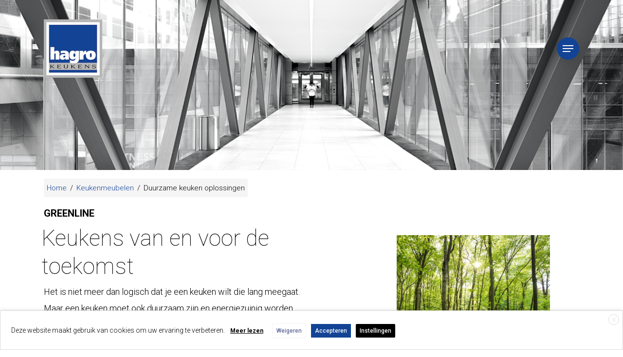

--- FILE ---
content_type: text/html; charset=UTF-8
request_url: https://hagrokeukens.nl/keukenmeubelen/duurzame-keuken-oplossingen/
body_size: 20705
content:
<!DOCTYPE html>

<html lang="nl-NL" class="no-js">
<head>
	
	<meta charset="UTF-8">
	
	<meta name="viewport" content="width=device-width, initial-scale=1, maximum-scale=1, user-scalable=0" /><meta name='robots' content='index, follow, max-image-preview:large, max-snippet:-1, max-video-preview:-1' />
	<style>img:is([sizes="auto" i], [sizes^="auto," i]) { contain-intrinsic-size: 3000px 1500px }</style>
	
	<!-- This site is optimized with the Yoast SEO plugin v25.0 - https://yoast.com/wordpress/plugins/seo/ -->
	<title>Duurzame keuken oplossingen - Hagro</title>
	<meta name="description" content="Om duurzame keukens te kunnen produceren hebben we Greenline ontwikkeld. Greenline voldoet aan de strengste emissienormen." />
	<link rel="canonical" href="https://hagrokeukens.nl/keukenmeubelen/duurzame-keuken-oplossingen/" />
	<meta property="og:locale" content="nl_NL" />
	<meta property="og:type" content="article" />
	<meta property="og:title" content="Duurzame keuken oplossingen - Hagro" />
	<meta property="og:description" content="Om duurzame keukens te kunnen produceren hebben we Greenline ontwikkeld. Greenline voldoet aan de strengste emissienormen." />
	<meta property="og:url" content="https://hagrokeukens.nl/keukenmeubelen/duurzame-keuken-oplossingen/" />
	<meta property="og:site_name" content="Hagro" />
	<meta property="article:modified_time" content="2020-10-28T14:14:22+00:00" />
	<meta name="twitter:card" content="summary_large_image" />
	<meta name="twitter:label1" content="Geschatte leestijd" />
	<meta name="twitter:data1" content="5 minuten" />
	<script type="application/ld+json" class="yoast-schema-graph">{"@context":"https://schema.org","@graph":[{"@type":"WebPage","@id":"https://hagrokeukens.nl/keukenmeubelen/duurzame-keuken-oplossingen/","url":"https://hagrokeukens.nl/keukenmeubelen/duurzame-keuken-oplossingen/","name":"Duurzame keuken oplossingen - Hagro","isPartOf":{"@id":"https://hagrokeukens.nl/#website"},"datePublished":"2020-05-25T08:23:36+00:00","dateModified":"2020-10-28T14:14:22+00:00","description":"Om duurzame keukens te kunnen produceren hebben we Greenline ontwikkeld. Greenline voldoet aan de strengste emissienormen.","breadcrumb":{"@id":"https://hagrokeukens.nl/keukenmeubelen/duurzame-keuken-oplossingen/#breadcrumb"},"inLanguage":"nl-NL","potentialAction":[{"@type":"ReadAction","target":["https://hagrokeukens.nl/keukenmeubelen/duurzame-keuken-oplossingen/"]}]},{"@type":"BreadcrumbList","@id":"https://hagrokeukens.nl/keukenmeubelen/duurzame-keuken-oplossingen/#breadcrumb","itemListElement":[{"@type":"ListItem","position":1,"name":"Home","item":"https://hagrokeukens.nl/"},{"@type":"ListItem","position":2,"name":"Keukenmeubelen","item":"https://hagrokeukens.nl/keukenmeubelen/"},{"@type":"ListItem","position":3,"name":"Duurzame keuken oplossingen"}]},{"@type":"WebSite","@id":"https://hagrokeukens.nl/#website","url":"https://hagrokeukens.nl/","name":"Hagro","description":"Hagro Keukens","potentialAction":[{"@type":"SearchAction","target":{"@type":"EntryPoint","urlTemplate":"https://hagrokeukens.nl/?s={search_term_string}"},"query-input":{"@type":"PropertyValueSpecification","valueRequired":true,"valueName":"search_term_string"}}],"inLanguage":"nl-NL"}]}</script>
	<!-- / Yoast SEO plugin. -->


<link rel='dns-prefetch' href='//hagrokeukens.nl' />
<link rel='dns-prefetch' href='//fonts.googleapis.com' />
<link rel="alternate" type="application/rss+xml" title="Hagro &raquo; feed" href="https://hagrokeukens.nl/feed/" />
<link rel="alternate" type="application/rss+xml" title="Hagro &raquo; reacties feed" href="https://hagrokeukens.nl/comments/feed/" />
<script type="text/javascript">
/* <![CDATA[ */
window._wpemojiSettings = {"baseUrl":"https:\/\/s.w.org\/images\/core\/emoji\/16.0.1\/72x72\/","ext":".png","svgUrl":"https:\/\/s.w.org\/images\/core\/emoji\/16.0.1\/svg\/","svgExt":".svg","source":{"concatemoji":"https:\/\/hagrokeukens.nl\/wp-includes\/js\/wp-emoji-release.min.js?ver=6.8.3"}};
/*! This file is auto-generated */
!function(s,n){var o,i,e;function c(e){try{var t={supportTests:e,timestamp:(new Date).valueOf()};sessionStorage.setItem(o,JSON.stringify(t))}catch(e){}}function p(e,t,n){e.clearRect(0,0,e.canvas.width,e.canvas.height),e.fillText(t,0,0);var t=new Uint32Array(e.getImageData(0,0,e.canvas.width,e.canvas.height).data),a=(e.clearRect(0,0,e.canvas.width,e.canvas.height),e.fillText(n,0,0),new Uint32Array(e.getImageData(0,0,e.canvas.width,e.canvas.height).data));return t.every(function(e,t){return e===a[t]})}function u(e,t){e.clearRect(0,0,e.canvas.width,e.canvas.height),e.fillText(t,0,0);for(var n=e.getImageData(16,16,1,1),a=0;a<n.data.length;a++)if(0!==n.data[a])return!1;return!0}function f(e,t,n,a){switch(t){case"flag":return n(e,"\ud83c\udff3\ufe0f\u200d\u26a7\ufe0f","\ud83c\udff3\ufe0f\u200b\u26a7\ufe0f")?!1:!n(e,"\ud83c\udde8\ud83c\uddf6","\ud83c\udde8\u200b\ud83c\uddf6")&&!n(e,"\ud83c\udff4\udb40\udc67\udb40\udc62\udb40\udc65\udb40\udc6e\udb40\udc67\udb40\udc7f","\ud83c\udff4\u200b\udb40\udc67\u200b\udb40\udc62\u200b\udb40\udc65\u200b\udb40\udc6e\u200b\udb40\udc67\u200b\udb40\udc7f");case"emoji":return!a(e,"\ud83e\udedf")}return!1}function g(e,t,n,a){var r="undefined"!=typeof WorkerGlobalScope&&self instanceof WorkerGlobalScope?new OffscreenCanvas(300,150):s.createElement("canvas"),o=r.getContext("2d",{willReadFrequently:!0}),i=(o.textBaseline="top",o.font="600 32px Arial",{});return e.forEach(function(e){i[e]=t(o,e,n,a)}),i}function t(e){var t=s.createElement("script");t.src=e,t.defer=!0,s.head.appendChild(t)}"undefined"!=typeof Promise&&(o="wpEmojiSettingsSupports",i=["flag","emoji"],n.supports={everything:!0,everythingExceptFlag:!0},e=new Promise(function(e){s.addEventListener("DOMContentLoaded",e,{once:!0})}),new Promise(function(t){var n=function(){try{var e=JSON.parse(sessionStorage.getItem(o));if("object"==typeof e&&"number"==typeof e.timestamp&&(new Date).valueOf()<e.timestamp+604800&&"object"==typeof e.supportTests)return e.supportTests}catch(e){}return null}();if(!n){if("undefined"!=typeof Worker&&"undefined"!=typeof OffscreenCanvas&&"undefined"!=typeof URL&&URL.createObjectURL&&"undefined"!=typeof Blob)try{var e="postMessage("+g.toString()+"("+[JSON.stringify(i),f.toString(),p.toString(),u.toString()].join(",")+"));",a=new Blob([e],{type:"text/javascript"}),r=new Worker(URL.createObjectURL(a),{name:"wpTestEmojiSupports"});return void(r.onmessage=function(e){c(n=e.data),r.terminate(),t(n)})}catch(e){}c(n=g(i,f,p,u))}t(n)}).then(function(e){for(var t in e)n.supports[t]=e[t],n.supports.everything=n.supports.everything&&n.supports[t],"flag"!==t&&(n.supports.everythingExceptFlag=n.supports.everythingExceptFlag&&n.supports[t]);n.supports.everythingExceptFlag=n.supports.everythingExceptFlag&&!n.supports.flag,n.DOMReady=!1,n.readyCallback=function(){n.DOMReady=!0}}).then(function(){return e}).then(function(){var e;n.supports.everything||(n.readyCallback(),(e=n.source||{}).concatemoji?t(e.concatemoji):e.wpemoji&&e.twemoji&&(t(e.twemoji),t(e.wpemoji)))}))}((window,document),window._wpemojiSettings);
/* ]]> */
</script>
<style id='wp-emoji-styles-inline-css' type='text/css'>

	img.wp-smiley, img.emoji {
		display: inline !important;
		border: none !important;
		box-shadow: none !important;
		height: 1em !important;
		width: 1em !important;
		margin: 0 0.07em !important;
		vertical-align: -0.1em !important;
		background: none !important;
		padding: 0 !important;
	}
</style>
<link rel='stylesheet' id='wp-block-library-css' href='https://hagrokeukens.nl/wp-includes/css/dist/block-library/style.min.css?ver=6.8.3' type='text/css' media='all' />
<style id='classic-theme-styles-inline-css' type='text/css'>
/*! This file is auto-generated */
.wp-block-button__link{color:#fff;background-color:#32373c;border-radius:9999px;box-shadow:none;text-decoration:none;padding:calc(.667em + 2px) calc(1.333em + 2px);font-size:1.125em}.wp-block-file__button{background:#32373c;color:#fff;text-decoration:none}
</style>
<style id='global-styles-inline-css' type='text/css'>
:root{--wp--preset--aspect-ratio--square: 1;--wp--preset--aspect-ratio--4-3: 4/3;--wp--preset--aspect-ratio--3-4: 3/4;--wp--preset--aspect-ratio--3-2: 3/2;--wp--preset--aspect-ratio--2-3: 2/3;--wp--preset--aspect-ratio--16-9: 16/9;--wp--preset--aspect-ratio--9-16: 9/16;--wp--preset--color--black: #000000;--wp--preset--color--cyan-bluish-gray: #abb8c3;--wp--preset--color--white: #ffffff;--wp--preset--color--pale-pink: #f78da7;--wp--preset--color--vivid-red: #cf2e2e;--wp--preset--color--luminous-vivid-orange: #ff6900;--wp--preset--color--luminous-vivid-amber: #fcb900;--wp--preset--color--light-green-cyan: #7bdcb5;--wp--preset--color--vivid-green-cyan: #00d084;--wp--preset--color--pale-cyan-blue: #8ed1fc;--wp--preset--color--vivid-cyan-blue: #0693e3;--wp--preset--color--vivid-purple: #9b51e0;--wp--preset--gradient--vivid-cyan-blue-to-vivid-purple: linear-gradient(135deg,rgba(6,147,227,1) 0%,rgb(155,81,224) 100%);--wp--preset--gradient--light-green-cyan-to-vivid-green-cyan: linear-gradient(135deg,rgb(122,220,180) 0%,rgb(0,208,130) 100%);--wp--preset--gradient--luminous-vivid-amber-to-luminous-vivid-orange: linear-gradient(135deg,rgba(252,185,0,1) 0%,rgba(255,105,0,1) 100%);--wp--preset--gradient--luminous-vivid-orange-to-vivid-red: linear-gradient(135deg,rgba(255,105,0,1) 0%,rgb(207,46,46) 100%);--wp--preset--gradient--very-light-gray-to-cyan-bluish-gray: linear-gradient(135deg,rgb(238,238,238) 0%,rgb(169,184,195) 100%);--wp--preset--gradient--cool-to-warm-spectrum: linear-gradient(135deg,rgb(74,234,220) 0%,rgb(151,120,209) 20%,rgb(207,42,186) 40%,rgb(238,44,130) 60%,rgb(251,105,98) 80%,rgb(254,248,76) 100%);--wp--preset--gradient--blush-light-purple: linear-gradient(135deg,rgb(255,206,236) 0%,rgb(152,150,240) 100%);--wp--preset--gradient--blush-bordeaux: linear-gradient(135deg,rgb(254,205,165) 0%,rgb(254,45,45) 50%,rgb(107,0,62) 100%);--wp--preset--gradient--luminous-dusk: linear-gradient(135deg,rgb(255,203,112) 0%,rgb(199,81,192) 50%,rgb(65,88,208) 100%);--wp--preset--gradient--pale-ocean: linear-gradient(135deg,rgb(255,245,203) 0%,rgb(182,227,212) 50%,rgb(51,167,181) 100%);--wp--preset--gradient--electric-grass: linear-gradient(135deg,rgb(202,248,128) 0%,rgb(113,206,126) 100%);--wp--preset--gradient--midnight: linear-gradient(135deg,rgb(2,3,129) 0%,rgb(40,116,252) 100%);--wp--preset--font-size--small: 13px;--wp--preset--font-size--medium: 20px;--wp--preset--font-size--large: 36px;--wp--preset--font-size--x-large: 42px;--wp--preset--spacing--20: 0.44rem;--wp--preset--spacing--30: 0.67rem;--wp--preset--spacing--40: 1rem;--wp--preset--spacing--50: 1.5rem;--wp--preset--spacing--60: 2.25rem;--wp--preset--spacing--70: 3.38rem;--wp--preset--spacing--80: 5.06rem;--wp--preset--shadow--natural: 6px 6px 9px rgba(0, 0, 0, 0.2);--wp--preset--shadow--deep: 12px 12px 50px rgba(0, 0, 0, 0.4);--wp--preset--shadow--sharp: 6px 6px 0px rgba(0, 0, 0, 0.2);--wp--preset--shadow--outlined: 6px 6px 0px -3px rgba(255, 255, 255, 1), 6px 6px rgba(0, 0, 0, 1);--wp--preset--shadow--crisp: 6px 6px 0px rgba(0, 0, 0, 1);}:where(.is-layout-flex){gap: 0.5em;}:where(.is-layout-grid){gap: 0.5em;}body .is-layout-flex{display: flex;}.is-layout-flex{flex-wrap: wrap;align-items: center;}.is-layout-flex > :is(*, div){margin: 0;}body .is-layout-grid{display: grid;}.is-layout-grid > :is(*, div){margin: 0;}:where(.wp-block-columns.is-layout-flex){gap: 2em;}:where(.wp-block-columns.is-layout-grid){gap: 2em;}:where(.wp-block-post-template.is-layout-flex){gap: 1.25em;}:where(.wp-block-post-template.is-layout-grid){gap: 1.25em;}.has-black-color{color: var(--wp--preset--color--black) !important;}.has-cyan-bluish-gray-color{color: var(--wp--preset--color--cyan-bluish-gray) !important;}.has-white-color{color: var(--wp--preset--color--white) !important;}.has-pale-pink-color{color: var(--wp--preset--color--pale-pink) !important;}.has-vivid-red-color{color: var(--wp--preset--color--vivid-red) !important;}.has-luminous-vivid-orange-color{color: var(--wp--preset--color--luminous-vivid-orange) !important;}.has-luminous-vivid-amber-color{color: var(--wp--preset--color--luminous-vivid-amber) !important;}.has-light-green-cyan-color{color: var(--wp--preset--color--light-green-cyan) !important;}.has-vivid-green-cyan-color{color: var(--wp--preset--color--vivid-green-cyan) !important;}.has-pale-cyan-blue-color{color: var(--wp--preset--color--pale-cyan-blue) !important;}.has-vivid-cyan-blue-color{color: var(--wp--preset--color--vivid-cyan-blue) !important;}.has-vivid-purple-color{color: var(--wp--preset--color--vivid-purple) !important;}.has-black-background-color{background-color: var(--wp--preset--color--black) !important;}.has-cyan-bluish-gray-background-color{background-color: var(--wp--preset--color--cyan-bluish-gray) !important;}.has-white-background-color{background-color: var(--wp--preset--color--white) !important;}.has-pale-pink-background-color{background-color: var(--wp--preset--color--pale-pink) !important;}.has-vivid-red-background-color{background-color: var(--wp--preset--color--vivid-red) !important;}.has-luminous-vivid-orange-background-color{background-color: var(--wp--preset--color--luminous-vivid-orange) !important;}.has-luminous-vivid-amber-background-color{background-color: var(--wp--preset--color--luminous-vivid-amber) !important;}.has-light-green-cyan-background-color{background-color: var(--wp--preset--color--light-green-cyan) !important;}.has-vivid-green-cyan-background-color{background-color: var(--wp--preset--color--vivid-green-cyan) !important;}.has-pale-cyan-blue-background-color{background-color: var(--wp--preset--color--pale-cyan-blue) !important;}.has-vivid-cyan-blue-background-color{background-color: var(--wp--preset--color--vivid-cyan-blue) !important;}.has-vivid-purple-background-color{background-color: var(--wp--preset--color--vivid-purple) !important;}.has-black-border-color{border-color: var(--wp--preset--color--black) !important;}.has-cyan-bluish-gray-border-color{border-color: var(--wp--preset--color--cyan-bluish-gray) !important;}.has-white-border-color{border-color: var(--wp--preset--color--white) !important;}.has-pale-pink-border-color{border-color: var(--wp--preset--color--pale-pink) !important;}.has-vivid-red-border-color{border-color: var(--wp--preset--color--vivid-red) !important;}.has-luminous-vivid-orange-border-color{border-color: var(--wp--preset--color--luminous-vivid-orange) !important;}.has-luminous-vivid-amber-border-color{border-color: var(--wp--preset--color--luminous-vivid-amber) !important;}.has-light-green-cyan-border-color{border-color: var(--wp--preset--color--light-green-cyan) !important;}.has-vivid-green-cyan-border-color{border-color: var(--wp--preset--color--vivid-green-cyan) !important;}.has-pale-cyan-blue-border-color{border-color: var(--wp--preset--color--pale-cyan-blue) !important;}.has-vivid-cyan-blue-border-color{border-color: var(--wp--preset--color--vivid-cyan-blue) !important;}.has-vivid-purple-border-color{border-color: var(--wp--preset--color--vivid-purple) !important;}.has-vivid-cyan-blue-to-vivid-purple-gradient-background{background: var(--wp--preset--gradient--vivid-cyan-blue-to-vivid-purple) !important;}.has-light-green-cyan-to-vivid-green-cyan-gradient-background{background: var(--wp--preset--gradient--light-green-cyan-to-vivid-green-cyan) !important;}.has-luminous-vivid-amber-to-luminous-vivid-orange-gradient-background{background: var(--wp--preset--gradient--luminous-vivid-amber-to-luminous-vivid-orange) !important;}.has-luminous-vivid-orange-to-vivid-red-gradient-background{background: var(--wp--preset--gradient--luminous-vivid-orange-to-vivid-red) !important;}.has-very-light-gray-to-cyan-bluish-gray-gradient-background{background: var(--wp--preset--gradient--very-light-gray-to-cyan-bluish-gray) !important;}.has-cool-to-warm-spectrum-gradient-background{background: var(--wp--preset--gradient--cool-to-warm-spectrum) !important;}.has-blush-light-purple-gradient-background{background: var(--wp--preset--gradient--blush-light-purple) !important;}.has-blush-bordeaux-gradient-background{background: var(--wp--preset--gradient--blush-bordeaux) !important;}.has-luminous-dusk-gradient-background{background: var(--wp--preset--gradient--luminous-dusk) !important;}.has-pale-ocean-gradient-background{background: var(--wp--preset--gradient--pale-ocean) !important;}.has-electric-grass-gradient-background{background: var(--wp--preset--gradient--electric-grass) !important;}.has-midnight-gradient-background{background: var(--wp--preset--gradient--midnight) !important;}.has-small-font-size{font-size: var(--wp--preset--font-size--small) !important;}.has-medium-font-size{font-size: var(--wp--preset--font-size--medium) !important;}.has-large-font-size{font-size: var(--wp--preset--font-size--large) !important;}.has-x-large-font-size{font-size: var(--wp--preset--font-size--x-large) !important;}
:where(.wp-block-post-template.is-layout-flex){gap: 1.25em;}:where(.wp-block-post-template.is-layout-grid){gap: 1.25em;}
:where(.wp-block-columns.is-layout-flex){gap: 2em;}:where(.wp-block-columns.is-layout-grid){gap: 2em;}
:root :where(.wp-block-pullquote){font-size: 1.5em;line-height: 1.6;}
</style>
<link rel='stylesheet' id='cookie-law-info-css' href='https://hagrokeukens.nl/wp-content/plugins/Cookie-plugin/public/css/cookie-law-info-public.css?ver=2.3.0' type='text/css' media='all' />
<link rel='stylesheet' id='cookie-law-info-gdpr-css' href='https://hagrokeukens.nl/wp-content/plugins/Cookie-plugin/public/css/cookie-law-info-gdpr.css?ver=2.3.0' type='text/css' media='all' />
<link rel='stylesheet' id='flexy-breadcrumb-css' href='https://hagrokeukens.nl/wp-content/plugins/flexy-breadcrumb/public/css/flexy-breadcrumb-public.css?ver=1.2.1' type='text/css' media='all' />
<link rel='stylesheet' id='flexy-breadcrumb-font-awesome-css' href='https://hagrokeukens.nl/wp-content/plugins/flexy-breadcrumb/public/css/font-awesome.min.css?ver=4.7.0' type='text/css' media='all' />
<link rel='stylesheet' id='salient-social-css' href='https://hagrokeukens.nl/wp-content/plugins/salient-social/css/style.css?ver=1.1' type='text/css' media='all' />
<style id='salient-social-inline-css' type='text/css'>

  .sharing-default-minimal .nectar-love.loved,
  body .nectar-social[data-color-override="override"].fixed > a:before, 
  body .nectar-social[data-color-override="override"].fixed .nectar-social-inner a,
  .sharing-default-minimal .nectar-social[data-color-override="override"] .nectar-social-inner a:hover {
    background-color: #134395;
  }
  .nectar-social.hover .nectar-love.loved,
  .nectar-social.hover > .nectar-love-button a:hover,
  .nectar-social[data-color-override="override"].hover > div a:hover,
  #single-below-header .nectar-social[data-color-override="override"].hover > div a:hover,
  .nectar-social[data-color-override="override"].hover .share-btn:hover,
  .sharing-default-minimal .nectar-social[data-color-override="override"] .nectar-social-inner a {
    border-color: #134395;
  }
  #single-below-header .nectar-social.hover .nectar-love.loved i,
  #single-below-header .nectar-social.hover[data-color-override="override"] a:hover,
  #single-below-header .nectar-social.hover[data-color-override="override"] a:hover i,
  #single-below-header .nectar-social.hover .nectar-love-button a:hover i,
  .nectar-love:hover i,
  .hover .nectar-love:hover .total_loves,
  .nectar-love.loved i,
  .nectar-social.hover .nectar-love.loved .total_loves,
  .nectar-social.hover .share-btn:hover, 
  .nectar-social[data-color-override="override"].hover .nectar-social-inner a:hover,
  .nectar-social[data-color-override="override"].hover > div:hover span,
  .sharing-default-minimal .nectar-social[data-color-override="override"] .nectar-social-inner a:not(:hover) i,
  .sharing-default-minimal .nectar-social[data-color-override="override"] .nectar-social-inner a:not(:hover) {
    color: #134395;
  }
</style>
<link rel='stylesheet' id='sbttb-fonts-css' href='https://hagrokeukens.nl/wp-content/plugins/smooth-back-to-top-button/assets/css/sbttb-fonts.css?ver=1.1.15' type='text/css' media='all' />
<link rel='stylesheet' id='sbttb-style-css' href='https://hagrokeukens.nl/wp-content/plugins/smooth-back-to-top-button/assets/css/smooth-back-to-top-button.css?ver=1.1.15' type='text/css' media='all' />
<link rel='stylesheet' id='font-awesome-css' href='https://hagrokeukens.nl/wp-content/themes/salient/css/font-awesome.min.css?ver=4.6.4' type='text/css' media='all' />
<link rel='stylesheet' id='salient-grid-system-css' href='https://hagrokeukens.nl/wp-content/themes/salient/css/grid-system.css?ver=12.1.0' type='text/css' media='all' />
<link rel='stylesheet' id='main-styles-css' href='https://hagrokeukens.nl/wp-content/themes/salient/css/style.css?ver=12.1.0' type='text/css' media='all' />
<link rel='stylesheet' id='nectar-header-perma-transparent-css' href='https://hagrokeukens.nl/wp-content/themes/salient/css/header/header-perma-transparent.css?ver=12.1.0' type='text/css' media='all' />
<link rel='stylesheet' id='fancyBox-css' href='https://hagrokeukens.nl/wp-content/themes/salient/css/plugins/jquery.fancybox.css?ver=3.3.1' type='text/css' media='all' />
<link rel='stylesheet' id='nectar_default_font_open_sans-css' href='https://fonts.googleapis.com/css?family=Open+Sans%3A300%2C400%2C600%2C700&#038;subset=latin%2Clatin-ext' type='text/css' media='all' />
<link rel='stylesheet' id='responsive-css' href='https://hagrokeukens.nl/wp-content/themes/salient/css/responsive.css?ver=12.1.0' type='text/css' media='all' />
<link rel='stylesheet' id='nectar-flickity-css' href='https://hagrokeukens.nl/wp-content/themes/salient/css/plugins/flickity.css?ver=12.1.0' type='text/css' media='all' />
<link rel='stylesheet' id='select2-css' href='https://hagrokeukens.nl/wp-content/themes/salient/css/plugins/select2.css?ver=6.2' type='text/css' media='all' />
<link rel='stylesheet' id='salient-child-style-css' href='https://hagrokeukens.nl/wp-content/themes/salient-child/style.css?ver=12.1.0' type='text/css' media='all' />
<link rel='stylesheet' id='skin-material-css' href='https://hagrokeukens.nl/wp-content/themes/salient/css/skin-material.css?ver=12.1.0' type='text/css' media='all' />
<link rel='stylesheet' id='nectar-widget-posts-css' href='https://hagrokeukens.nl/wp-content/themes/salient/css/elements/widget-nectar-posts.css?ver=12.1.0' type='text/css' media='all' />
<link rel='stylesheet' id='js_composer_front-css' href='https://hagrokeukens.nl/wp-content/plugins/js_composer_salient/assets/css/js_composer.min.css?ver=6.2.0' type='text/css' media='all' />
<link rel='stylesheet' id='popup-maker-site-css' href='//hagrokeukens.nl/wp-content/uploads/pum/pum-site-styles.css?generated=1746736403&#038;ver=1.20.4' type='text/css' media='all' />
<link rel='stylesheet' id='dynamic-css-css' href='https://hagrokeukens.nl/wp-content/themes/salient/css/salient-dynamic-styles.css?ver=6610' type='text/css' media='all' />
<style id='dynamic-css-inline-css' type='text/css'>
.no-rgba #header-space{display:none;}@media only screen and (max-width:999px){body #header-space[data-header-mobile-fixed="1"]{display:none;}#header-outer[data-mobile-fixed="false"]{position:absolute;}}@media only screen and (max-width:999px){body:not(.nectar-no-flex-height) #header-space[data-secondary-header-display="full"]:not([data-header-mobile-fixed="false"]){display:block!important;margin-bottom:-86px;}#header-space[data-secondary-header-display="full"][data-header-mobile-fixed="false"]{display:none;}}@media only screen and (min-width:1000px){#header-space{display:none;}.nectar-slider-wrap.first-section,.parallax_slider_outer.first-section,.full-width-content.first-section,.parallax_slider_outer.first-section .swiper-slide .content,.nectar-slider-wrap.first-section .swiper-slide .content,#page-header-bg,.nder-page-header,#page-header-wrap,.full-width-section.first-section{margin-top:0!important;}body #page-header-bg,body #page-header-wrap{height:200px;}body #search-outer{z-index:100000;}}@media only screen and (min-width:1000px){#page-header-wrap.fullscreen-header,#page-header-wrap.fullscreen-header #page-header-bg,html:not(.nectar-box-roll-loaded) .nectar-box-roll > #page-header-bg.fullscreen-header,.nectar_fullscreen_zoom_recent_projects,#nectar_fullscreen_rows:not(.afterLoaded) > div{height:100vh;}.wpb_row.vc_row-o-full-height.top-level,.wpb_row.vc_row-o-full-height.top-level > .col.span_12{min-height:100vh;}#page-header-bg[data-alignment-v="middle"] .span_6 .inner-wrap,#page-header-bg[data-alignment-v="top"] .span_6 .inner-wrap{padding-top:160px;}.nectar-slider-wrap[data-fullscreen="true"]:not(.loaded),.nectar-slider-wrap[data-fullscreen="true"]:not(.loaded) .swiper-container{height:calc(100vh + 2px)!important;}.admin-bar .nectar-slider-wrap[data-fullscreen="true"]:not(.loaded),.admin-bar .nectar-slider-wrap[data-fullscreen="true"]:not(.loaded) .swiper-container{height:calc(100vh - 30px)!important;}}@media only screen and (max-width:999px){#page-header-bg[data-alignment-v="middle"]:not(.fullscreen-header) .span_6 .inner-wrap,#page-header-bg[data-alignment-v="top"] .span_6 .inner-wrap{padding-top:90px;}.vc_row.top-level.full-width-section:not(.full-width-ns) > .span_12,#page-header-bg[data-alignment-v="bottom"] .span_6 .inner-wrap{padding-top:60px;}}@media only screen and (max-width:690px){.vc_row.top-level.full-width-section:not(.full-width-ns) > .span_12{padding-top:90px;}.vc_row.top-level.full-width-content .nectar-recent-posts-single_featured .recent-post-container > .inner-wrap{padding-top:60px;}}@media only screen and (max-width:999px){.full-width-ns .nectar-slider-wrap .swiper-slide[data-y-pos="middle"] .content,.full-width-ns .nectar-slider-wrap .swiper-slide[data-y-pos="top"] .content{padding-top:30px;}}#nectar_fullscreen_rows{background-color:;}
/*CUSTOM CSS*/
.bottom_controls {
    display: none;
}

#page-header-bg h2, body h2, article.post .post-header h2, article.post.quote .post-content h2, article.post.link .post-content h2, #call-to-action span, .woocommerce .full-width-tabs #reviews h3, .row .col.section-title h2, .nectar_single_testimonial[data-style="bold"] p, .woocommerce-account .woocommerce > #customer_login .nectar-form-controls .control, body #error-404 h2, .woocommerce-page .woocommerce p.cart-empty{
    font-size:22px !important;
}

.nectar-flip-box .flip-box-back .inner, .nectar-flip-box .flip-box-front .inner {
    position: absolute;
    left: 0;
    text-align: center !important;
    width: 100%;
    padding: 20px !important;
    outline: 1px solid transparent;
    -webkit-perspective: inherit;
    perspective: inherit;
    z-index: 2;
    font-size:32px;
    color:#FFF;
}

u {
    text-decoration:none !important;
}

.nectar-fancy-box[data-style="default"] .inner *, .nectar-fancy-box[data-style="parallax_hover"] .inner *, .nectar-fancy-box[data-style="hover_desc"] .inner * {
    font-size:40px !important;
}
</style>
<link rel='stylesheet' id='redux-google-fonts-salient_redux-css' href='https://fonts.googleapis.com/css?family=Roboto%3A700%2C500%2C400%2C300%2C100%7CHeebo%3A100%2C500%2C400%7CGelasio%3A600italic&#038;subset=latin&#038;ver=1595926072' type='text/css' media='all' />
<script type="text/javascript" src="https://hagrokeukens.nl/wp-includes/js/jquery/jquery.min.js?ver=3.7.1" id="jquery-core-js"></script>
<script type="text/javascript" src="https://hagrokeukens.nl/wp-includes/js/jquery/jquery-migrate.min.js?ver=3.4.1" id="jquery-migrate-js"></script>
<script type="text/javascript" id="cookie-law-info-js-extra">
/* <![CDATA[ */
var Cli_Data = {"nn_cookie_ids":["test_cookie"],"non_necessary_cookies":{"non-necessary":["test_cookie"]},"cookielist":{"necessary":{"0":{"ID":3063,"post_author":"3","post_date":"2020-07-27 14:45:10","post_date_gmt":"2020-07-27 14:45:10","post_content":"The cookie is set by the GDPR Cookie Consent plugin and is used to store whether or not user has consented to the use of cookies. It does not store any personal data.","post_title":"viewed_cookie_policy","post_excerpt":"","post_status":"publish","comment_status":"closed","ping_status":"closed","post_password":"","post_name":"viewed_cookie_policy","to_ping":"","pinged":"","post_modified":"2020-07-27 14:45:10","post_modified_gmt":"2020-07-27 14:45:10","post_content_filtered":"","post_parent":0,"guid":"https:\/\/hagrokeukens.nl\/cookielawinfo\/viewed_cookie_policy\/","menu_order":0,"post_type":"cookielawinfo","post_mime_type":"","comment_count":"0","filter":"raw"},"1":{"ID":3064,"post_author":"3","post_date":"2020-07-27 14:45:10","post_date_gmt":"2020-07-27 14:45:10","post_content":"This cookie is set by GDPR Cookie Consent plugin. The cookies is used to store the user consent for the cookies in the category \"Necessary\".","post_title":"cookielawinfo-checkbox-necessary","post_excerpt":"","post_status":"publish","comment_status":"closed","ping_status":"closed","post_password":"","post_name":"cookielawinfo-checkbox-necessary","to_ping":"","pinged":"","post_modified":"2020-07-27 14:45:10","post_modified_gmt":"2020-07-27 14:45:10","post_content_filtered":"","post_parent":0,"guid":"https:\/\/hagrokeukens.nl\/cookielawinfo\/cookielawinfo-checkbox-necessary\/","menu_order":0,"post_type":"cookielawinfo","post_mime_type":"","comment_count":"0","filter":"raw"},"2":{"ID":3065,"post_author":"3","post_date":"2020-07-27 14:45:10","post_date_gmt":"2020-07-27 14:45:10","post_content":"This cookie is set by GDPR Cookie Consent plugin. The cookies is used to store the user consent for the cookies in the category \"Non Necessary\".","post_title":"cookielawinfo-checkbox-non-necessary","post_excerpt":"","post_status":"publish","comment_status":"closed","ping_status":"closed","post_password":"","post_name":"cookielawinfo-checkbox-non-necessary","to_ping":"","pinged":"","post_modified":"2020-07-27 14:45:10","post_modified_gmt":"2020-07-27 14:45:10","post_content_filtered":"","post_parent":0,"guid":"https:\/\/hagrokeukens.nl\/cookielawinfo\/cookielawinfo-checkbox-non-necessary\/","menu_order":0,"post_type":"cookielawinfo","post_mime_type":"","comment_count":"0","filter":"raw"},"term_id":30,"name":"Necessary","loadonstart":0,"defaultstate":"enabled","ccpa_optout":0},"non-necessary":{"0":{"ID":3066,"post_author":"3","post_date":"2020-07-27 14:45:10","post_date_gmt":"2020-07-27 14:45:10","post_content":"","post_title":"test_cookie","post_excerpt":"","post_status":"publish","comment_status":"closed","ping_status":"closed","post_password":"","post_name":"test_cookie","to_ping":"","pinged":"","post_modified":"2020-07-27 14:45:10","post_modified_gmt":"2020-07-27 14:45:10","post_content_filtered":"","post_parent":0,"guid":"https:\/\/hagrokeukens.nl\/cookielawinfo\/test_cookie\/","menu_order":0,"post_type":"cookielawinfo","post_mime_type":"","comment_count":"0","filter":"raw"},"term_id":31,"name":"Non Necessary","loadonstart":0,"defaultstate":"disabled","ccpa_optout":0}},"ajax_url":"https:\/\/hagrokeukens.nl\/wp-admin\/admin-ajax.php","current_lang":"nl","security":"529105f2af","eu_countries":["GB"],"geoIP":"disabled","consentVersion":"3","strictlyEnabled":["necessary","obligatoire"],"cookieDomain":"","privacy_length":"250","ccpaEnabled":"","ccpaRegionBased":"","ccpaBarEnabled":"","ccpaType":"gdpr"};
var log_object = {"ajax_url":"https:\/\/hagrokeukens.nl\/wp-admin\/admin-ajax.php"};
/* ]]> */
</script>
<script type="text/javascript" src="https://hagrokeukens.nl/wp-content/plugins/Cookie-plugin/public/js/cookie-law-info-public.js?ver=2.3.0" id="cookie-law-info-js"></script>
<link rel="https://api.w.org/" href="https://hagrokeukens.nl/wp-json/" /><link rel="alternate" title="JSON" type="application/json" href="https://hagrokeukens.nl/wp-json/wp/v2/pages/752" /><link rel="EditURI" type="application/rsd+xml" title="RSD" href="https://hagrokeukens.nl/xmlrpc.php?rsd" />
<meta name="generator" content="WordPress 6.8.3" />
<link rel='shortlink' href='https://hagrokeukens.nl/?p=752' />
<link rel="alternate" title="oEmbed (JSON)" type="application/json+oembed" href="https://hagrokeukens.nl/wp-json/oembed/1.0/embed?url=https%3A%2F%2Fhagrokeukens.nl%2Fkeukenmeubelen%2Fduurzame-keuken-oplossingen%2F" />
<link rel="alternate" title="oEmbed (XML)" type="text/xml+oembed" href="https://hagrokeukens.nl/wp-json/oembed/1.0/embed?url=https%3A%2F%2Fhagrokeukens.nl%2Fkeukenmeubelen%2Fduurzame-keuken-oplossingen%2F&#038;format=xml" />

            <style type="text/css">              
                
                /* Background color */
                .fbc-page .fbc-wrap .fbc-items {
                    background-color: #edeff0;
                }
                /* Items font size */
                .fbc-page .fbc-wrap .fbc-items li {
                    font-size: 16px;
                }
                
                /* Items' link color */
                .fbc-page .fbc-wrap .fbc-items li a {
                    color: #337ab7;                    
                }
                
                /* Seprator color */
                .fbc-page .fbc-wrap .fbc-items li .fbc-separator {
                    color: #cccccc;
                }
                
                /* Active item & end-text color */
                .fbc-page .fbc-wrap .fbc-items li.active span,
                .fbc-page .fbc-wrap .fbc-items li .fbc-end-text {
                    color: #27272a;
                    font-size: 16px;
                }
            </style>

             <style> .ppw-ppf-input-container { background-color: !important; padding: px!important; border-radius: px!important; } .ppw-ppf-input-container div.ppw-ppf-headline { font-size: px!important; font-weight: !important; color: !important; } .ppw-ppf-input-container div.ppw-ppf-desc { font-size: px!important; font-weight: !important; color: !important; } .ppw-ppf-input-container label.ppw-pwd-label { font-size: px!important; font-weight: !important; color: !important; } div.ppwp-wrong-pw-error { font-size: px!important; font-weight: !important; color: #dc3232!important; background: !important; } .ppw-ppf-input-container input[type='submit'] { color: !important; background: !important; } .ppw-ppf-input-container input[type='submit']:hover { color: !important; background: !important; } .ppw-ppf-desc-below { font-size: px!important; font-weight: !important; color: !important; } </style>  <style> .ppw-form { background-color: !important; padding: px!important; border-radius: px!important; } .ppw-headline.ppw-pcp-pf-headline { font-size: px!important; font-weight: !important; color: !important; } .ppw-description.ppw-pcp-pf-desc { font-size: px!important; font-weight: !important; color: !important; } .ppw-pcp-pf-desc-above-btn { display: block; } .ppw-pcp-pf-desc-below-form { font-size: px!important; font-weight: !important; color: !important; } .ppw-input label.ppw-pcp-password-label { font-size: px!important; font-weight: !important; color: !important; } .ppw-form input[type='submit'] { color: !important; background: !important; } .ppw-form input[type='submit']:hover { color: !important; background: !important; } div.ppw-error.ppw-pcp-pf-error-msg { font-size: px!important; font-weight: !important; color: #dc3232!important; background: !important; } </style> 
            <style type="text/css">
                .progress-wrap {
                    bottom: 50px;
                    height: 36px;
                    width: 36px;
                    border-radius: 36px;
                    background-color: #ffffff;
                    box-shadow: inset 0 0 0 3px #ffffff;
                }

                .progress-wrap.btn-left-side {
                    left: 50px;
                }

                .progress-wrap.btn-right-side {
                    right: 50px;
                }

                .progress-wrap::after {
                    width: 36px;
                    height: 36px;
                    color: #124395;
                    font-size: 16px;
                    content: '\e911';
                    line-height: 36px;
                }

                .progress-wrap:hover::after {
                    color: #124395;
                }

                .progress-wrap svg.progress-circle path {
                    stroke: #124395;
                    stroke-width: 5px;
                }

                
                
                
            </style>

			
		<script>
		(function(h,o,t,j,a,r){
			h.hj=h.hj||function(){(h.hj.q=h.hj.q||[]).push(arguments)};
			h._hjSettings={hjid:1878854,hjsv:5};
			a=o.getElementsByTagName('head')[0];
			r=o.createElement('script');r.async=1;
			r.src=t+h._hjSettings.hjid+j+h._hjSettings.hjsv;
			a.appendChild(r);
		})(window,document,'//static.hotjar.com/c/hotjar-','.js?sv=');
		</script>
				<script>
			document.documentElement.className = document.documentElement.className.replace('no-js', 'js');
		</script>
				<style>
			.no-js img.lazyload {
				display: none;
			}

			figure.wp-block-image img.lazyloading {
				min-width: 150px;
			}

						.lazyload, .lazyloading {
				opacity: 0;
			}

			.lazyloaded {
				opacity: 1;
				transition: opacity 400ms;
				transition-delay: 0ms;
			}

					</style>
		<script type="text/javascript"> var root = document.getElementsByTagName( "html" )[0]; root.setAttribute( "class", "js" ); </script><meta name="generator" content="Powered by WPBakery Page Builder - drag and drop page builder for WordPress."/>
<link rel="icon" href="https://hagrokeukens.nl/wp-content/uploads/2020/05/logo-100x100.png" sizes="32x32" />
<link rel="icon" href="https://hagrokeukens.nl/wp-content/uploads/2020/05/logo.jpg" sizes="192x192" />
<link rel="apple-touch-icon" href="https://hagrokeukens.nl/wp-content/uploads/2020/05/logo.jpg" />
<meta name="msapplication-TileImage" content="https://hagrokeukens.nl/wp-content/uploads/2020/05/logo.jpg" />
		<style type="text/css" id="wp-custom-css">
			h1 {
	margin-left: -5px;
}

p#breadcrumbs {
    padding: 20px 0px;
}

body #header-outer, body[data-header-color="dark"] #header-outer {
    background-color: rgba(255, 255, 255, 0);
}

.progress-wrap {
	background-color: #ffffff00;
	box-shadow: 0 0 0;
}

body.material .nectar-button.jumbo {
    padding-left: 35px;
    padding-right: 35px;
}
body .nectar-button.jumbo.see-through, body .nectar-button.jumbo.see-through-2, body .nectar-button.jumbo.see-through-3 {
    border-width: 2px;
    padding-top: 13px;
    padding-bottom: 13px;
}
.nectar-button.jumbo {
    font-size: 14px;
    padding: 15px 22px;
    box-shadow: 0 -3px rgba(0,0,0,0.1) inset;
    -webkit-box-shadow: 0 -3px rgba(0,0,0,0.1) inset;
}

.page-id-752 .hover-wrap-inner {
    margin: 60px;
}

.page-id-752 .nectar-flickity.nectar-carousel.nectar-carousel:not(.masonry) .flickity-viewport {
    margin: 28px 0 90px 0 !important;
}

.page-id-903 .flip-box-front {
    margin: 25px !important;
}

.number.default {
    color: #1F4490;
}

.nectar-button.see-through-2 {
	border: #1F4490 !important;
	background: #1F4490 !important;
	color: white !Important; 
}

.slider-merkbox {
	background: #ffffffed !important;
	padding: 0px 65px;
}

.blog-recent[data-style="default"] .col .post-header h3 {
    font-size: 18px;
    font-weight: 500 !important;
}

span.meta-category {
    color: black;
    font-weight: 400;
}

.nectar-fancy-box .box-bg:after {
    background-color: rgba(51, 51, 51, 0.02);
}

.button-slider {
	  width: 100%;
    border-radius: 0px !important;
    top: -90px;
    z-index: 2;
}

a.nectar-button.jumbo.regular.accent-color.regular-button.button-slider {
    border-radius: 0px !important;
}

.team_member_picture_wrap {
    background: #1f4490;
}

.regelafstand-hds{
	line-height: 60px !important;
}

/* Hier nog css zodat button op foto niet solid is */
a.nectar-button.jumbo.see-through-2.foto-button{
	    border: white 2px solid !important;
	background: none !important;
}

.team-meta {
    display: none;
}

.custom-trademark{
position: relative;
bottom: 18px;
    font-size: 25px;
}

.nectar-fancy-box {
	padding: 15%;
}

.witte-tekst {
	color: white !important;
}
/* .zelfde-grote-button {
		width: 49%;
    text-align: center;
} */

.page-id-1522 .nectar_icon_wrap[data-border-thickness="2px"] .nectar_icon {
    border-width: 2px;
    border-color: white !important;
}

.page-id-163  .column-bg-overlay-wrap.animated-in {
	background: #000000c9;
}

span.subheader {
    display: none !important;
}

.comments-section {
    display: none;
}

#footer-outer .widget.widget_categories ul ul, #footer-outer .widget.widget_pages ul ul, #footer-outer .widget.widget_nav_menu ul ul, #slide-out-widget-area .widget.widget_nav_menu ul ul {
    margin: 0!important;
	padding: 0 !important;
}

.grav-wrap {
    display: none;
}

#breadcrumbs {
	float: absolute; 
	font-size: 85%;
	text-align:left; 
}

#breadcrumbs a {
	display: inline; 
	border: none; 
	padding: 0; 
	text-transform: none;
}


#breadcrumbs span {
  padding: 10px 3px; 
	background: #f5f5f5;
	border-radius: 3px;
}		</style>
		<noscript><style> .wpb_animate_when_almost_visible { opacity: 1; }</style></noscript>	
</head>


<body class="wp-singular page-template-default page page-id-752 page-child parent-pageid-157 wp-theme-salient wp-child-theme-salient-child material wpb-js-composer js-comp-ver-6.2.0 vc_responsive" data-footer-reveal="false" data-footer-reveal-shadow="none" data-header-format="default" data-body-border="off" data-boxed-style="" data-header-breakpoint="1000" data-dropdown-style="minimal" data-cae="easeOutQuart" data-cad="1700" data-megamenu-width="full-width" data-aie="slide-down" data-ls="fancybox" data-apte="center_mask_reveal" data-hhun="0" data-fancy-form-rcs="1" data-form-style="default" data-form-submit="regular" data-is="minimal" data-button-style="slightly_rounded_shadow" data-user-account-button="false" data-flex-cols="true" data-col-gap="40px" data-header-inherit-rc="false" data-header-search="false" data-animated-anchors="true" data-ajax-transitions="false" data-full-width-header="false" data-slide-out-widget-area="true" data-slide-out-widget-area-style="slide-out-from-right" data-user-set-ocm="1" data-loading-animation="none" data-bg-header="true" data-responsive="1" data-ext-responsive="true" data-header-resize="0" data-header-color="custom" data-cart="false" data-remove-m-parallax="" data-remove-m-video-bgs="" data-m-animate="1" data-force-header-trans-color="light" data-smooth-scrolling="0" data-permanent-transparent="1" >
	
	<script type="text/javascript"> if(navigator.userAgent.match(/(Android|iPod|iPhone|iPad|BlackBerry|IEMobile|Opera Mini)/)) { document.body.className += " using-mobile-browser "; } </script><div class="ocm-effect-wrap"><div class="ocm-effect-wrap-inner">	
	<div id="header-outer" data-has-menu="false" data-has-buttons="yes" data-header-button_style="shadow_hover_scale" data-using-pr-menu="false" data-mobile-fixed="1" data-ptnm="1" data-lhe="animated_underline" data-user-set-bg="#ffffff" data-format="default" data-permanent-transparent="1" data-megamenu-rt="0" data-remove-fixed="0" data-header-resize="0" data-cart="false" data-transparency-option="" data-box-shadow="none" data-shrink-num="6" data-using-secondary="0" data-using-logo="1" data-logo-height="120" data-m-logo-height="60" data-padding="40" data-full-width="false" data-condense="false" data-transparent-header="true" data-transparent-shadow-helper="false" data-remove-border="true" class="transparent">
		
		
<div id="search-outer" class="nectar">
	<div id="search">
		<div class="container">
			 <div id="search-box">
				 <div class="inner-wrap">
					 <div class="col span_12">
						  <form role="search" action="https://hagrokeukens.nl/" method="GET">
														 <input type="text" name="s"  value="" placeholder="Search" /> 
							 								
						<span>Hit enter to search or ESC to close</span>						</form>
					</div><!--/span_12-->
				</div><!--/inner-wrap-->
			 </div><!--/search-box-->
			 <div id="close"><a href="#">
				<span class="close-wrap"> <span class="close-line close-line1"></span> <span class="close-line close-line2"></span> </span>				 </a></div>
		 </div><!--/container-->
	</div><!--/search-->
</div><!--/search-outer-->

<header id="top">
	<div class="container">
		<div class="row">
			<div class="col span_3">
				<a id="logo" href="https://hagrokeukens.nl" data-supplied-ml-starting-dark="false" data-supplied-ml-starting="false" data-supplied-ml="true" >
					<img class="stnd  dark-version lazyload" alt="Hagro" data-src="https://hagrokeukens.nl/wp-content/uploads/2020/05/logo.jpg" src="[data-uri]" style="--smush-placeholder-width: 240px; --smush-placeholder-aspect-ratio: 240/240;" /><img class="mobile-only-logo lazyload" alt="Hagro" data-src="https://hagrokeukens.nl/wp-content/uploads/2020/05/logo.jpg" src="[data-uri]" style="--smush-placeholder-width: 240px; --smush-placeholder-aspect-ratio: 240/240;" /><img class="starting-logo lazyload"  alt="Hagro" data-src="https://hagrokeukens.nl/wp-content/uploads/2020/05/logo.jpg" src="[data-uri]" style="--smush-placeholder-width: 240px; --smush-placeholder-aspect-ratio: 240/240;" /> 
				</a>
				
							</div><!--/span_3-->
			
			<div class="col span_9 col_last">
									<div class="slide-out-widget-area-toggle mobile-icon slide-out-from-right" data-custom-color="true" data-icon-animation="simple-transform">
						<div> <a href="#sidewidgetarea" aria-label="Navigation Menu" aria-expanded="false" class="closed">
							<span aria-hidden="true"> <i class="lines-button x2"> <i class="lines"></i> </i> </span>
						</a></div> 
					</div>
								
									
					<nav>
						
						<ul class="sf-menu">	
							<li class="no-menu-assigned"><a href="#">No menu assigned</a></li>						</ul>
						

													<ul class="buttons sf-menu" data-user-set-ocm="1">
								
								<li class="slide-out-widget-area-toggle" data-icon-animation="simple-transform" data-custom-color="true"><div> <a href="#sidewidgetarea" aria-label="Navigation Menu" aria-expanded="false" class="closed"> <span aria-hidden="true"> <i class="lines-button x2"> <i class="lines"></i> </i> </span> </a> </div></li>								
							</ul>
												
					</nav>
					
										
				</div><!--/span_9-->
				
								
			</div><!--/row-->
					</div><!--/container-->
	</header>
		
	</div>
	
		
	<div id="ajax-content-wrap">
		
		<div id="page-header-wrap" data-animate-in-effect="slide-down" data-midnight="light" class="" ><div id="page-header-bg" class="not-loaded " data-padding-amt="normal" data-animate-in-effect="slide-down" data-midnight="light" data-text-effect="none" data-bg-pos="center" data-alignment="left" data-alignment-v="middle" data-parallax="0" data-height="350"  style="background-color: #000; height:350px;">					<div class="page-header-bg-image-wrap" id="nectar-page-header-p-wrap" data-parallax-speed="medium">
						<div class="page-header-bg-image lazyload" style="background-image:inherit;" data-bg-image="url(https://hagrokeukens.nl/wp-content/uploads/2020/06/2-2-e1592809840609.png)"></div>
					</div> 				
				<div class="container">			
			<div class="row">
				<div class="col span_6 empty-title">
					<div class="inner-wrap">
												<span class="subheader"></span>
					</div>
					
										</div>
				</div>
				
							
			
			
			</div>
</div>

</div>
<div class="container-wrap">
	<div class="container main-content">
		<div class="row">
			
			<p id="breadcrumbs"><span><span><a href="https://hagrokeukens.nl/">Home</a></span> / <span><a href="https://hagrokeukens.nl/keukenmeubelen/">Keukenmeubelen</a></span> / <span class="breadcrumb_last" aria-current="page">Duurzame keuken oplossingen</span></span></p>
		<div id="fws_696bb7ba5823c"  data-column-margin="default" data-midnight="dark"  class="wpb_row vc_row-fluid vc_row standard_section "  style="padding-top: 0px; padding-bottom: 0px; "><div class="row-bg-wrap" data-bg-animation="none" data-bg-overlay="false"><div class="inner-wrap"><div class="row-bg"  style=""></div></div><div class="row-bg-overlay" ></div></div><div class="row_col_wrap_12 col span_12 dark left">
	<div  class="vc_col-sm-6 wpb_column column_container vc_column_container col no-extra-padding inherit_tablet inherit_phone "  data-t-w-inherits="default" data-bg-cover="" data-padding-pos="all" data-has-bg-color="false" data-bg-color="" data-bg-opacity="1" data-hover-bg="" data-hover-bg-opacity="1" data-animation="" data-delay="0" >
		<div class="vc_column-inner" ><div class="column-bg-overlay-wrap" data-bg-animation="none"><div class="column-bg-overlay"></div></div>
			<div class="wpb_wrapper">
				
<div class="wpb_text_column wpb_content_element " >
	<div class="wpb_wrapper">
		<h5><strong>GREENLINE</strong></h5>
<h1>Keukens van en voor de toekomst</h1>
<p>Het is niet meer dan logisch dat je een keuken wilt die lang meegaat. Maar een keuken moet ook duurzaam zijn en energiezuinig worden geproduceerd. Daarom kun je bij ons, zonder extra kosten, kiezen voor de milieuvriendelijke keukenkasten van Greenline. Greenline keukenkasten zijn gemaakt van BioBoard, een uiterst stabiel materiaal wat voor 90% bestaat uit gerecycled hout. BioBoard Gen2 voldoet aan de strengste emissienormen. Als het gaat om emissie van formaldehyde voldoet de BioBoard Gen2 aan de F**** norm; dat is &#8216;s werelds strengste norm op dit gebied. Daarmee liggen we ruim onder de normen van CARB2 en EO5. BioBoard Gen2 garandeert een gezond binnenklimaat. Kies voor Greenline, zodat de generaties na jou ook van de natuur kunnen genieten.</p>
	</div>
</div>




			</div> 
		</div>
	</div> 

	<div  class="vc_col-sm-1 wpb_column column_container vc_column_container col no-extra-padding inherit_tablet inherit_phone "  data-t-w-inherits="default" data-bg-cover="" data-padding-pos="all" data-has-bg-color="false" data-bg-color="" data-bg-opacity="1" data-hover-bg="" data-hover-bg-opacity="1" data-animation="" data-delay="0" >
		<div class="vc_column-inner" ><div class="column-bg-overlay-wrap" data-bg-animation="none"><div class="column-bg-overlay"></div></div>
			<div class="wpb_wrapper">
				
			</div> 
		</div>
	</div> 

	<div  class="vc_col-sm-5 wpb_column column_container vc_column_container col no-extra-padding inherit_tablet inherit_phone "  data-t-w-inherits="default" data-bg-cover="" data-padding-pos="all" data-has-bg-color="false" data-bg-color="" data-bg-opacity="1" data-hover-bg="" data-hover-bg-opacity="1" data-animation="" data-delay="0" >
		<div class="vc_column-inner" ><div class="column-bg-overlay-wrap" data-bg-animation="none"><div class="column-bg-overlay"></div></div>
			<div class="wpb_wrapper">
				<div class="img-with-aniamtion-wrap " data-max-width="100%" data-max-width-mobile="default" data-border-radius="none" data-shadow="none" data-animation="fade-in" >
      <div class="inner">
        <div class="hover-wrap" data-hover-animation="none"> 
          <div class="hover-wrap-inner">
            <img fetchpriority="high" decoding="async" class="img-with-animation skip-lazy " data-delay="0" height="1281" width="1920" data-animation="fade-in" src="https://hagrokeukens.nl/wp-content/uploads/2020/05/foto-destinos-9cbd2846f74950797d22a8de5397bede-e1590758736617.jpg" alt=""  />
          </div>
        </div>
      </div>
    </div><div class="img-with-aniamtion-wrap center" data-max-width="100%" data-max-width-mobile="default" data-border-radius="none" data-shadow="none" data-animation="fade-in" >
      <div class="inner">
        <div class="hover-wrap" data-hover-animation="none"> 
          <div class="hover-wrap-inner">
            <img decoding="async" class="img-with-animation skip-lazy " data-delay="0" height="187" width="414" data-animation="fade-in" src="https://hagrokeukens.nl/wp-content/uploads/2020/06/Asset-1-100.jpg" alt="" srcset="https://hagrokeukens.nl/wp-content/uploads/2020/06/Asset-1-100.jpg 414w, https://hagrokeukens.nl/wp-content/uploads/2020/06/Asset-1-100-300x136.jpg 300w" sizes="(min-width: 1450px) 75vw, (min-width: 1000px) 85vw, 100vw" />
          </div>
        </div>
      </div>
    </div>
			</div> 
		</div>
	</div> 
</div></div>
		<div id="fws_696bb7ba594a5"  data-column-margin="default" data-midnight="dark"  class="wpb_row vc_row-fluid vc_row full-width-section standard_section "  style="padding-top: -20px; padding-bottom: -20px; "><div class="row-bg-wrap" data-bg-animation="none" data-bg-overlay="false"><div class="inner-wrap"><div class="row-bg using-bg-color"  style="background-color: #000000; "></div></div><div class="row-bg-overlay" ></div></div><div class="row_col_wrap_12 col span_12 dark left">
	<div style="margin-top: -50px; margin-bottom: -50px; " class="vc_col-sm-12 wpb_column column_container vc_column_container col neg-marg no-extra-padding inherit_tablet inherit_phone "  data-t-w-inherits="default" data-bg-cover="" data-padding-pos="all" data-has-bg-color="false" data-bg-color="" data-bg-opacity="1" data-hover-bg="" data-hover-bg-opacity="1" data-animation="" data-delay="0" >
		<div class="vc_column-inner" ><div class="column-bg-overlay-wrap" data-bg-animation="none"><div class="column-bg-overlay"></div></div>
			<div class="wpb_wrapper">
				<div class="nectar-flickity not-initialized nectar-carousel" data-control-color="default" data-overflow="visible" data-r-bottom-total="true" data-drag-scale="true" data-wrap="wrap" data-spacing="30px" data-controls="touch_total" data-pagination-alignment="default" data-adaptive-height="" data-border-radius="none" data-column-border="" data-column-padding="20px" data-format="default" data-autoplay="" data-autoplay-dur="5000" data-control-style="material_pagination" data-desktop-columns="4" data-small-desktop-columns="2" data-tablet-columns="2" data-column-color=""><div class="flickity-viewport"> <div class="flickity-slider"><div class="cell"><div class="inner-wrap-outer"><div class="inner-wrap" ><div class="img-with-aniamtion-wrap center" data-max-width="100%" data-max-width-mobile="default" data-border-radius="none" data-shadow="none" data-animation="fade-in" >
      <div class="inner">
        <div class="hover-wrap" data-hover-animation="none"> 
          <div class="hover-wrap-inner">
            <img decoding="async" class="img-with-animation skip-lazy " data-delay="0" height="500" width="500" data-animation="fade-in" src="https://hagrokeukens.nl/wp-content/uploads/2020/05/milieuvriendelijk-4.png" alt="" srcset="https://hagrokeukens.nl/wp-content/uploads/2020/05/milieuvriendelijk-4.png 500w, https://hagrokeukens.nl/wp-content/uploads/2020/05/milieuvriendelijk-4-300x300.png 300w, https://hagrokeukens.nl/wp-content/uploads/2020/05/milieuvriendelijk-4-150x150.png 150w, https://hagrokeukens.nl/wp-content/uploads/2020/05/milieuvriendelijk-4-100x100.png 100w, https://hagrokeukens.nl/wp-content/uploads/2020/05/milieuvriendelijk-4-140x140.png 140w, https://hagrokeukens.nl/wp-content/uploads/2020/05/milieuvriendelijk-4-350x350.png 350w" sizes="(min-width: 1450px) 75vw, (min-width: 1000px) 85vw, 100vw" />
          </div>
        </div>
      </div>
    </div>
<div class="wpb_text_column wpb_content_element " >
	<div class="wpb_wrapper">
		<p style="color: #ffffff; text-align: center;"><img class="size-medium wp-image-847 alignleft" /><strong>Milieuvriendelijk<br />
en</strong><br />
<strong>energiezuinig geproduceerd</strong></p>
	</div>
</div>



</div></div></div><div class="cell"><div class="inner-wrap-outer"><div class="inner-wrap" ><div class="img-with-aniamtion-wrap center" data-max-width="100%" data-max-width-mobile="default" data-border-radius="none" data-shadow="none" data-animation="fade-in" >
      <div class="inner">
        <div class="hover-wrap" data-hover-animation="none"> 
          <div class="hover-wrap-inner">
            <img decoding="async" class="img-with-animation skip-lazy " data-delay="0" height="500" width="500" data-animation="fade-in" src="https://hagrokeukens.nl/wp-content/uploads/2020/05/recycle.png" alt="" srcset="https://hagrokeukens.nl/wp-content/uploads/2020/05/recycle.png 500w, https://hagrokeukens.nl/wp-content/uploads/2020/05/recycle-300x300.png 300w, https://hagrokeukens.nl/wp-content/uploads/2020/05/recycle-150x150.png 150w, https://hagrokeukens.nl/wp-content/uploads/2020/05/recycle-100x100.png 100w, https://hagrokeukens.nl/wp-content/uploads/2020/05/recycle-140x140.png 140w, https://hagrokeukens.nl/wp-content/uploads/2020/05/recycle-350x350.png 350w" sizes="(min-width: 1450px) 75vw, (min-width: 1000px) 85vw, 100vw" />
          </div>
        </div>
      </div>
    </div>
<div class="wpb_text_column wpb_content_element " >
	<div class="wpb_wrapper">
		<p style="text-align: center; color: #fff;"><img class="wp-image-846 size-medium aligncenter" /><strong>90% gerecycled materiaal</strong></p>
	</div>
</div>



</div></div></div><div class="cell"><div class="inner-wrap-outer"><div class="inner-wrap" ><div class="img-with-aniamtion-wrap center" data-max-width="100%" data-max-width-mobile="default" data-border-radius="none" data-shadow="none" data-animation="fade-in" >
      <div class="inner">
        <div class="hover-wrap" data-hover-animation="none"> 
          <div class="hover-wrap-inner">
            <img decoding="async" class="img-with-animation skip-lazy " data-delay="0" height="500" width="500" data-animation="fade-in" src="https://hagrokeukens.nl/wp-content/uploads/2020/05/plaatmateriaal.png" alt="" srcset="https://hagrokeukens.nl/wp-content/uploads/2020/05/plaatmateriaal.png 500w, https://hagrokeukens.nl/wp-content/uploads/2020/05/plaatmateriaal-300x300.png 300w, https://hagrokeukens.nl/wp-content/uploads/2020/05/plaatmateriaal-150x150.png 150w, https://hagrokeukens.nl/wp-content/uploads/2020/05/plaatmateriaal-100x100.png 100w, https://hagrokeukens.nl/wp-content/uploads/2020/05/plaatmateriaal-140x140.png 140w, https://hagrokeukens.nl/wp-content/uploads/2020/05/plaatmateriaal-350x350.png 350w" sizes="(min-width: 1450px) 75vw, (min-width: 1000px) 85vw, 100vw" />
          </div>
        </div>
      </div>
    </div>
<div class="wpb_text_column wpb_content_element " >
	<div class="wpb_wrapper">
		<p style="text-align: center; color: #fff;"><img class="wp-image-845 size-medium aligncenter" /><strong>Plaatmateriaal met hoge stabiliteit</strong></p>
	</div>
</div>



</div></div></div><div class="cell"><div class="inner-wrap-outer"><div class="inner-wrap" ><div class="img-with-aniamtion-wrap center" data-max-width="100%" data-max-width-mobile="default" data-border-radius="none" data-shadow="none" data-animation="fade-in" >
      <div class="inner">
        <div class="hover-wrap" data-hover-animation="none"> 
          <div class="hover-wrap-inner">
            <img decoding="async" class="img-with-animation skip-lazy " data-delay="0" height="500" width="500" data-animation="fade-in" src="https://hagrokeukens.nl/wp-content/uploads/2020/05/Co2.png" alt="" srcset="https://hagrokeukens.nl/wp-content/uploads/2020/05/Co2.png 500w, https://hagrokeukens.nl/wp-content/uploads/2020/05/Co2-300x300.png 300w, https://hagrokeukens.nl/wp-content/uploads/2020/05/Co2-150x150.png 150w, https://hagrokeukens.nl/wp-content/uploads/2020/05/Co2-100x100.png 100w, https://hagrokeukens.nl/wp-content/uploads/2020/05/Co2-140x140.png 140w, https://hagrokeukens.nl/wp-content/uploads/2020/05/Co2-350x350.png 350w" sizes="(min-width: 1450px) 75vw, (min-width: 1000px) 85vw, 100vw" />
          </div>
        </div>
      </div>
    </div>
<div class="wpb_text_column wpb_content_element " >
	<div class="wpb_wrapper">
		<p style="text-align: center; color: #fff;"><img class="wp-image-844 size-medium aligncenter" /><strong>Co2 neutrale productieomgeving</strong></p>
	</div>
</div>



</div></div></div><div class="cell"><div class="inner-wrap-outer"><div class="inner-wrap" ><div class="img-with-aniamtion-wrap " data-max-width="100%" data-max-width-mobile="default" data-border-radius="none" data-shadow="none" data-animation="fade-in" >
      <div class="inner">
        <div class="hover-wrap" data-hover-animation="none"> 
          <div class="hover-wrap-inner">
            <img decoding="async" class="img-with-animation skip-lazy " data-delay="0" height="500" width="500" data-animation="fade-in" src="https://hagrokeukens.nl/wp-content/uploads/2020/05/VOC.png" alt="" srcset="https://hagrokeukens.nl/wp-content/uploads/2020/05/VOC.png 500w, https://hagrokeukens.nl/wp-content/uploads/2020/05/VOC-300x300.png 300w, https://hagrokeukens.nl/wp-content/uploads/2020/05/VOC-150x150.png 150w, https://hagrokeukens.nl/wp-content/uploads/2020/05/VOC-100x100.png 100w, https://hagrokeukens.nl/wp-content/uploads/2020/05/VOC-140x140.png 140w, https://hagrokeukens.nl/wp-content/uploads/2020/05/VOC-350x350.png 350w" sizes="(min-width: 1450px) 75vw, (min-width: 1000px) 85vw, 100vw" />
          </div>
        </div>
      </div>
    </div>
<div class="wpb_text_column wpb_content_element " >
	<div class="wpb_wrapper">
		<p style="text-align: center; color: #fff;"><img class="wp-image-843 size-medium aligncenter" /><strong>Gereduceerde VOC emissies</strong></p>
	</div>
</div>



</div></div></div><div class="cell"><div class="inner-wrap-outer"><div class="inner-wrap" ><div class="img-with-aniamtion-wrap " data-max-width="100%" data-max-width-mobile="default" data-border-radius="none" data-shadow="none" data-animation="fade-in" >
      <div class="inner">
        <div class="hover-wrap" data-hover-animation="none"> 
          <div class="hover-wrap-inner">
            <img decoding="async" class="img-with-animation skip-lazy " data-delay="0" height="500" width="500" data-animation="fade-in" src="https://hagrokeukens.nl/wp-content/uploads/2020/05/Nordic-swan-normering.png" alt="" srcset="https://hagrokeukens.nl/wp-content/uploads/2020/05/Nordic-swan-normering.png 500w, https://hagrokeukens.nl/wp-content/uploads/2020/05/Nordic-swan-normering-300x300.png 300w, https://hagrokeukens.nl/wp-content/uploads/2020/05/Nordic-swan-normering-150x150.png 150w, https://hagrokeukens.nl/wp-content/uploads/2020/05/Nordic-swan-normering-100x100.png 100w, https://hagrokeukens.nl/wp-content/uploads/2020/05/Nordic-swan-normering-140x140.png 140w, https://hagrokeukens.nl/wp-content/uploads/2020/05/Nordic-swan-normering-350x350.png 350w" sizes="(min-width: 1450px) 75vw, (min-width: 1000px) 85vw, 100vw" />
          </div>
        </div>
      </div>
    </div>
<div class="wpb_text_column wpb_content_element " >
	<div class="wpb_wrapper">
		<p style="text-align: center; color: #fff;"><strong>Nordic swan normering</strong></p>
	</div>
</div>



</div></div></div><div class="cell"><div class="inner-wrap-outer"><div class="inner-wrap" ><div class="img-with-aniamtion-wrap " data-max-width="100%" data-max-width-mobile="default" data-border-radius="none" data-shadow="none" data-animation="fade-in" >
      <div class="inner">
        <div class="hover-wrap" data-hover-animation="none"> 
          <div class="hover-wrap-inner">
            <img decoding="async" class="img-with-animation skip-lazy " data-delay="0" height="500" width="500" data-animation="fade-in" src="https://hagrokeukens.nl/wp-content/uploads/2020/05/gezondheid.png" alt="" srcset="https://hagrokeukens.nl/wp-content/uploads/2020/05/gezondheid.png 500w, https://hagrokeukens.nl/wp-content/uploads/2020/05/gezondheid-300x300.png 300w, https://hagrokeukens.nl/wp-content/uploads/2020/05/gezondheid-150x150.png 150w, https://hagrokeukens.nl/wp-content/uploads/2020/05/gezondheid-100x100.png 100w, https://hagrokeukens.nl/wp-content/uploads/2020/05/gezondheid-140x140.png 140w, https://hagrokeukens.nl/wp-content/uploads/2020/05/gezondheid-350x350.png 350w" sizes="(min-width: 1450px) 75vw, (min-width: 1000px) 85vw, 100vw" />
          </div>
        </div>
      </div>
    </div>
<div class="wpb_text_column wpb_content_element " >
	<div class="wpb_wrapper">
		<p style="text-align: center; color: #fff;"><strong>Normering voor gezond binnenklimaat</strong></p>
	</div>
</div>



</div></div></div><div class="cell"><div class="inner-wrap-outer"><div class="inner-wrap" ><div class="img-with-aniamtion-wrap " data-max-width="100%" data-max-width-mobile="default" data-border-radius="none" data-shadow="none" data-animation="fade-in" >
      <div class="inner">
        <div class="hover-wrap" data-hover-animation="none"> 
          <div class="hover-wrap-inner">
            <img decoding="async" class="img-with-animation skip-lazy " data-delay="0" height="500" width="500" data-animation="fade-in" src="https://hagrokeukens.nl/wp-content/uploads/2020/05/carb.png" alt="" srcset="https://hagrokeukens.nl/wp-content/uploads/2020/05/carb.png 500w, https://hagrokeukens.nl/wp-content/uploads/2020/05/carb-300x300.png 300w, https://hagrokeukens.nl/wp-content/uploads/2020/05/carb-150x150.png 150w, https://hagrokeukens.nl/wp-content/uploads/2020/05/carb-100x100.png 100w, https://hagrokeukens.nl/wp-content/uploads/2020/05/carb-140x140.png 140w, https://hagrokeukens.nl/wp-content/uploads/2020/05/carb-350x350.png 350w" sizes="(min-width: 1450px) 75vw, (min-width: 1000px) 85vw, 100vw" />
          </div>
        </div>
      </div>
    </div>
<div class="wpb_text_column wpb_content_element " >
	<div class="wpb_wrapper">
		<p style="text-align: center; color: #fff;"><strong>Carb2 normering</strong></p>
	</div>
</div>



</div></div></div></div></div></div>
			</div> 
		</div>
	</div> 
</div></div>
			
		</div><!--/row-->
	</div><!--/container-->
</div><!--/container-wrap-->


<div id="footer-outer" data-midnight="light" data-cols="4" data-custom-color="true" data-disable-copyright="true" data-matching-section-color="false" data-copyright-line="false" data-using-bg-img="false" data-bg-img-overlay="0.8" data-full-width="false" data-using-widget-area="true" data-link-hover="underline">
	
	
<div id="call-to-action">
	<div class="container">
		  <div class="triangle"></div>
		  <span> Heb je vragen? Neem vrijblijvend contact met ons op </span>
		  <a class="nectar-button 
		  regular-button accent-color" data-color-override="false" href="#">
		  Contact opnemen		</a>
	</div>
</div>

		
	<div id="footer-widgets" data-has-widgets="true" data-cols="4">
		
		<div class="container">
			
						
			<div class="row">
				
								
				<div class="col span_3">
					<!-- Footer widget area 1 -->
					<div id="text-1" class="widget widget_text"><h4>Hagro Keukens</h4>			<div class="textwidget"><p>Edisonstraat 4<br />
7903 AN Hoogeveen</p>
<p>T: <a class="r-irYWOBPhQHGU" href="tel:0528280280" data-dtype="d3ifr" data-local-attribute="d3ph" data-ved="2ahUKEwihr_aA7qvpAhWS-aQKHTuuBPgQkAgoADAcegQIERAD" data-rcid="69"><span class="zgWrF">0528 280 280</span></a><br />
E: <a href="mailto:info@hagrokeukens.nl">info@hagrokeukens.nl</a></p>
</div>
		</div>					</div><!--/span_3-->
					
											
						<div class="col span_3">
							<!-- Footer widget area 2 -->
							<div id="nav_menu-2" class="widget widget_nav_menu"><div class="menu-keukenmeubelen-container"><ul id="menu-keukenmeubelen" class="menu"><li id="menu-item-2097" class="menu-item menu-item-type-post_type menu-item-object-page current-page-ancestor current-menu-ancestor current-menu-parent current-page-parent current_page_parent current_page_ancestor menu-item-has-children menu-item-2097"><a href="https://hagrokeukens.nl/keukenmeubelen/">Keukenmeubelen</a>
<ul class="sub-menu">
	<li id="menu-item-2101" class="menu-item menu-item-type-post_type menu-item-object-page menu-item-2101"><a href="https://hagrokeukens.nl/keukenmeubelen/rotpunkt/">Rotpunkt</a></li>
	<li id="menu-item-2102" class="menu-item menu-item-type-post_type menu-item-object-page menu-item-2102"><a href="https://hagrokeukens.nl/keukenmeubelen/schmidt/">Schmidt</a></li>
	<li id="menu-item-2103" class="menu-item menu-item-type-post_type menu-item-object-page menu-item-2103"><a href="https://hagrokeukens.nl/keukenmeubelen/schroder/">Schröder</a></li>
	<li id="menu-item-2100" class="menu-item menu-item-type-post_type menu-item-object-page menu-item-2100"><a href="https://hagrokeukens.nl/keukenmeubelen/private-label/">Private label</a></li>
	<li id="menu-item-2099" class="menu-item menu-item-type-post_type menu-item-object-page menu-item-2099"><a href="https://hagrokeukens.nl/keukenmeubelen/maatwerk-producten/">Maatwerk producten</a></li>
	<li id="menu-item-2098" class="menu-item menu-item-type-post_type menu-item-object-page current-menu-item page_item page-item-752 current_page_item menu-item-2098"><a href="https://hagrokeukens.nl/keukenmeubelen/duurzame-keuken-oplossingen/" aria-current="page">Duurzame keuken oplossingen</a></li>
</ul>
</li>
</ul></div></div>								
							</div><!--/span_3-->
							
												
						
													<div class="col span_3">
								<!-- Footer widget area 3 -->
								<div id="nav_menu-3" class="widget widget_nav_menu"><div class="menu-klant-worden-container"><ul id="menu-klant-worden" class="menu"><li id="menu-item-2104" class="menu-item menu-item-type-post_type menu-item-object-page menu-item-has-children menu-item-2104"><a href="https://hagrokeukens.nl/klant-worden/">Klant worden</a>
<ul class="sub-menu">
	<li id="menu-item-2105" class="menu-item menu-item-type-post_type menu-item-object-page menu-item-2105"><a href="https://hagrokeukens.nl/klant-worden/bestaande-winkel/">Bestaande winkel</a></li>
	<li id="menu-item-2106" class="menu-item menu-item-type-post_type menu-item-object-page menu-item-2106"><a href="https://hagrokeukens.nl/klant-worden/een-eigen-winkel-beginnen/">Een eigen winkel beginnen</a></li>
</ul>
</li>
</ul></div></div>									
								</div><!--/span_3-->
														
															<div class="col span_3">
									<!-- Footer widget area 4 -->
									<div id="nav_menu-4" class="widget widget_nav_menu"><div class="menu-diensten-retail-ondersteuning-container"><ul id="menu-diensten-retail-ondersteuning" class="menu"><li id="menu-item-2107" class="menu-item menu-item-type-post_type menu-item-object-page menu-item-has-children menu-item-2107"><a href="https://hagrokeukens.nl/diensten-retail-ondersteuning/">Diensten &#038; retail ondersteuning</a>
<ul class="sub-menu">
	<li id="menu-item-2109" class="menu-item menu-item-type-post_type menu-item-object-page menu-item-2109"><a href="https://hagrokeukens.nl/diensten-retail-ondersteuning/hagro-dealer-support/">Hagro Dealer Support</a></li>
	<li id="menu-item-2108" class="menu-item menu-item-type-post_type menu-item-object-page menu-item-2108"><a href="https://hagrokeukens.nl/diensten-retail-ondersteuning/culitech-selectie/">Culitech selectie</a></li>
	<li id="menu-item-2111" class="menu-item menu-item-type-post_type menu-item-object-page menu-item-2111"><a href="https://hagrokeukens.nl/diensten-retail-ondersteuning/storechangers/">Storechangers</a></li>
	<li id="menu-item-5891" class="menu-item menu-item-type-post_type menu-item-object-page menu-item-5891"><a href="https://hagrokeukens.nl/diensten-retail-ondersteuning/storecoins/">Storecoins</a></li>
	<li id="menu-item-2110" class="menu-item menu-item-type-post_type menu-item-object-page menu-item-2110"><a href="https://hagrokeukens.nl/diensten-retail-ondersteuning/showroom-en-winkel-ontwerp/">Showroom en winkel ontwerp</a></li>
</ul>
</li>
</ul></div></div>										
									</div><!--/span_3-->
																
							</div><!--/row-->
							
														
						</div><!--/container-->
						
					</div><!--/footer-widgets-->
					
						
</div><!--/footer-outer-->

	
	<div id="slide-out-widget-area-bg" class="slide-out-from-right solid">
				</div>
		
		<div id="slide-out-widget-area" class="slide-out-from-right" data-dropdown-func="separate-dropdown-parent-link" data-back-txt="Back">
			
			<div class="inner-wrap">			
			<div class="inner" data-prepend-menu-mobile="false">
				
				<a class="slide_out_area_close" href="#">
					<span class="close-wrap"> <span class="close-line close-line1"></span> <span class="close-line close-line2"></span> </span>				</a>
				
				
									<div class="off-canvas-menu-container">
						<ul class="menu">
							<li id="menu-item-158" class="menu-item menu-item-type-post_type menu-item-object-page current-page-ancestor current-menu-ancestor current-menu-parent current-page-parent current_page_parent current_page_ancestor menu-item-has-children menu-item-158"><a href="https://hagrokeukens.nl/keukenmeubelen/">Keukenmeubelen</a>
<ul class="sub-menu">
	<li id="menu-item-660" class="menu-item menu-item-type-post_type menu-item-object-page menu-item-has-children menu-item-660"><a href="https://hagrokeukens.nl/keukenmeubelen/rotpunkt/">Rotpunkt</a>
	<ul class="sub-menu">
		<li id="menu-item-1689" class="menu-item menu-item-type-post_type menu-item-object-page menu-item-1689"><a href="https://hagrokeukens.nl/keukenmeubelen/rotpunkt/usps/">USP’S</a></li>
		<li id="menu-item-1690" class="menu-item menu-item-type-post_type menu-item-object-page menu-item-1690"><a href="https://hagrokeukens.nl/keukenmeubelen/rotpunkt/winkel-inrichting/">Winkel inrichting</a></li>
		<li id="menu-item-8991" class="menu-item menu-item-type-post_type menu-item-object-page menu-item-8991"><a href="https://hagrokeukens.nl/keukenmeubelen/rotpunkt/new/collectie2026/">Collectie 2026</a></li>
	</ul>
</li>
	<li id="menu-item-746" class="menu-item menu-item-type-post_type menu-item-object-page menu-item-has-children menu-item-746"><a href="https://hagrokeukens.nl/keukenmeubelen/schmidt/">Schmidt</a>
	<ul class="sub-menu">
		<li id="menu-item-1692" class="menu-item menu-item-type-post_type menu-item-object-page menu-item-1692"><a href="https://hagrokeukens.nl/keukenmeubelen/schmidt/usps/">USP’S</a></li>
	</ul>
</li>
	<li id="menu-item-745" class="menu-item menu-item-type-post_type menu-item-object-page menu-item-has-children menu-item-745"><a href="https://hagrokeukens.nl/keukenmeubelen/schroder/">Schröder</a>
	<ul class="sub-menu">
		<li id="menu-item-1694" class="menu-item menu-item-type-post_type menu-item-object-page menu-item-1694"><a href="https://hagrokeukens.nl/keukenmeubelen/schroder/usps/">USP’S</a></li>
		<li id="menu-item-8999" class="menu-item menu-item-type-post_type menu-item-object-page menu-item-8999"><a href="https://hagrokeukens.nl/keukenmeubelen/schroder/new/collectie2026/">Collectie 2026</a></li>
	</ul>
</li>
	<li id="menu-item-763" class="menu-item menu-item-type-post_type menu-item-object-page menu-item-has-children menu-item-763"><a href="https://hagrokeukens.nl/keukenmeubelen/private-label/">Private label</a>
	<ul class="sub-menu">
		<li id="menu-item-1695" class="menu-item menu-item-type-post_type menu-item-object-page menu-item-1695"><a href="https://hagrokeukens.nl/keukenmeubelen/private-label/punto/">Punto</a></li>
		<li id="menu-item-1696" class="menu-item menu-item-type-post_type menu-item-object-page menu-item-1696"><a href="https://hagrokeukens.nl/keukenmeubelen/private-label/qlinea/">Qlinea</a></li>
	</ul>
</li>
	<li id="menu-item-762" class="menu-item menu-item-type-post_type menu-item-object-page menu-item-has-children menu-item-762"><a href="https://hagrokeukens.nl/keukenmeubelen/maatwerk-producten/">Maatwerk producten</a>
	<ul class="sub-menu">
		<li id="menu-item-1761" class="menu-item menu-item-type-post_type menu-item-object-page menu-item-1761"><a href="https://hagrokeukens.nl/keukenmeubelen/maatwerk-producten/comodo/">Comodo</a></li>
		<li id="menu-item-1762" class="menu-item menu-item-type-post_type menu-item-object-page menu-item-1762"><a href="https://hagrokeukens.nl/keukenmeubelen/maatwerk-producten/legio/">Legio</a></li>
	</ul>
</li>
	<li id="menu-item-761" class="menu-item menu-item-type-post_type menu-item-object-page current-menu-item page_item page-item-752 current_page_item menu-item-761"><a href="https://hagrokeukens.nl/keukenmeubelen/duurzame-keuken-oplossingen/" aria-current="page">Duurzame keuken oplossingen</a></li>
</ul>
</li>
<li id="menu-item-969" class="menu-item menu-item-type-post_type menu-item-object-page menu-item-has-children menu-item-969"><a href="https://hagrokeukens.nl/klant-worden/">Klant worden</a>
<ul class="sub-menu">
	<li id="menu-item-970" class="menu-item menu-item-type-post_type menu-item-object-page menu-item-970"><a href="https://hagrokeukens.nl/klant-worden/bestaande-winkel/">Bestaande winkel</a></li>
	<li id="menu-item-971" class="menu-item menu-item-type-post_type menu-item-object-page menu-item-971"><a href="https://hagrokeukens.nl/klant-worden/een-eigen-winkel-beginnen/">Een eigen winkel beginnen</a></li>
</ul>
</li>
<li id="menu-item-164" class="menu-item menu-item-type-post_type menu-item-object-page menu-item-has-children menu-item-164"><a href="https://hagrokeukens.nl/diensten-retail-ondersteuning/">Diensten &#038; retail ondersteuning</a>
<ul class="sub-menu">
	<li id="menu-item-1041" class="menu-item menu-item-type-post_type menu-item-object-page menu-item-has-children menu-item-1041"><a href="https://hagrokeukens.nl/diensten-retail-ondersteuning/hagro-dealer-support/">Hagro Dealer Support</a>
	<ul class="sub-menu">
		<li id="menu-item-1097" class="menu-item menu-item-type-post_type menu-item-object-page menu-item-1097"><a href="https://hagrokeukens.nl/diensten-retail-ondersteuning/hagro-dealer-support/hds-partners-integraties/">HDS partners &#038; integratie&#8217;s</a></li>
		<li id="menu-item-1133" class="menu-item menu-item-type-post_type menu-item-object-page menu-item-1133"><a href="https://hagrokeukens.nl/diensten-retail-ondersteuning/hagro-dealer-support/wat-is-hds/">Wat is HDS?</a></li>
		<li id="menu-item-1139" class="menu-item menu-item-type-post_type menu-item-object-page menu-item-1139"><a href="https://hagrokeukens.nl/diensten-retail-ondersteuning/hagro-dealer-support/voor-wie/">Voor wie?</a></li>
	</ul>
</li>
	<li id="menu-item-1039" class="menu-item menu-item-type-post_type menu-item-object-page menu-item-has-children menu-item-1039"><a href="https://hagrokeukens.nl/diensten-retail-ondersteuning/culitech-selectie/">Culitech selectie</a>
	<ul class="sub-menu">
		<li id="menu-item-1040" class="menu-item menu-item-type-post_type menu-item-object-page menu-item-1040"><a href="https://hagrokeukens.nl/diensten-retail-ondersteuning/culitech-selectie/prijzen/">Prijzen</a></li>
	</ul>
</li>
	<li id="menu-item-5903" class="menu-item menu-item-type-post_type menu-item-object-page menu-item-5903"><a href="https://hagrokeukens.nl/diensten-retail-ondersteuning/showroom-en-winkel-ontwerp/">Showroom en winkel ontwerp</a></li>
	<li id="menu-item-1080" class="menu-item menu-item-type-post_type menu-item-object-page menu-item-has-children menu-item-1080"><a href="https://hagrokeukens.nl/diensten-retail-ondersteuning/storechangers/">Storechangers</a>
	<ul class="sub-menu">
		<li id="menu-item-1126" class="menu-item menu-item-type-post_type menu-item-object-page menu-item-1126"><a href="https://hagrokeukens.nl/diensten-retail-ondersteuning/storechangers/instore/">Instore</a></li>
		<li id="menu-item-1127" class="menu-item menu-item-type-post_type menu-item-object-page menu-item-1127"><a href="https://hagrokeukens.nl/diensten-retail-ondersteuning/storechangers/storechannel/">Storechannel</a></li>
	</ul>
</li>
	<li id="menu-item-5896" class="menu-item menu-item-type-post_type menu-item-object-page menu-item-5896"><a href="https://hagrokeukens.nl/diensten-retail-ondersteuning/storecoins/">Storecoins</a></li>
</ul>
</li>
<li id="menu-item-2483" class="menu-item menu-item-type-custom menu-item-object-custom menu-item-has-children menu-item-2483"><a href="/contact/hagro-team/">Contact</a>
<ul class="sub-menu">
	<li id="menu-item-2382" class="menu-item menu-item-type-post_type menu-item-object-page menu-item-2382"><a href="https://hagrokeukens.nl/contact/hagro-team/">Hagro Team</a></li>
	<li id="menu-item-2377" class="menu-item menu-item-type-post_type menu-item-object-page menu-item-2377"><a href="https://hagrokeukens.nl/contact/hds/">HDS</a></li>
	<li id="menu-item-2468" class="menu-item menu-item-type-post_type menu-item-object-page menu-item-2468"><a href="https://hagrokeukens.nl/contact/schmidt/">Schmidt</a></li>
	<li id="menu-item-2378" class="menu-item menu-item-type-post_type menu-item-object-page menu-item-2378"><a href="https://hagrokeukens.nl/contact/rotpunkt/">Rotpunkt</a></li>
	<li id="menu-item-2380" class="menu-item menu-item-type-post_type menu-item-object-page menu-item-2380"><a href="https://hagrokeukens.nl/contact/schroder/">Schröder</a></li>
</ul>
</li>
<li id="menu-item-8493" class="menu-item menu-item-type-post_type menu-item-object-page menu-item-has-children menu-item-8493"><a href="https://hagrokeukens.nl/software/">Software</a>
<ul class="sub-menu">
	<li id="menu-item-8494" class="menu-item menu-item-type-post_type menu-item-object-page menu-item-8494"><a href="https://hagrokeukens.nl/software/klantenportaal/">Klantenportaal</a></li>
	<li id="menu-item-8495" class="menu-item menu-item-type-post_type menu-item-object-page menu-item-8495"><a href="https://hagrokeukens.nl/software/kiosk/">Kiosk</a></li>
</ul>
</li>
<li id="menu-item-1573" class="menu-item menu-item-type-post_type menu-item-object-page menu-item-1573"><a href="https://hagrokeukens.nl/over-ons/">Over ons</a></li>
<li id="menu-item-2381" class="menu-item menu-item-type-post_type menu-item-object-page menu-item-2381"><a href="https://hagrokeukens.nl/actueel/">Actueel</a></li>
<li id="menu-item-173" class="menu-item menu-item-type-post_type menu-item-object-page menu-item-173"><a href="https://hagrokeukens.nl/vacatures-bij-hagro-keukens/">Vacatures</a></li>
<li id="menu-item-176" class="menu-item menu-item-type-post_type menu-item-object-page menu-item-176"><a href="https://hagrokeukens.nl/consumenten/">Consumenten</a></li>
							
						</ul>
					</div>
					
					<div id="text-2" class="widget widget_text"><h4>Hagro Keukens</h4>			<div class="textwidget"><p>Edisonstraat 4<br />
7903 AN Hoogeveen</p>
<p>T: <a class="r-irYWOBPhQHGU" href="tel:0528280280" data-dtype="d3ifr" data-local-attribute="d3ph" data-ved="2ahUKEwihr_aA7qvpAhWS-aQKHTuuBPgQkAgoADAcegQIERAD" data-rcid="69"><span class="zgWrF">0528 280 280</span></a><br />
E: <a href="mailto:info@hagrokeukens.nl">info@hagrokeukens.nl</a></p>
<div id="fws_696bb7ba6d8b9" data-midnight="" data-column-margin="default" class="wpb_row vc_row-fluid vc_row inner_row standard_section   "  style="padding-top: 0px; padding-bottom: 0px; "><div class="row-bg-wrap"> <div class="row-bg" ></div> </div><div class="row_col_wrap_12_inner col span_12  left">
	<div  class="vc_col-sm-12 wpb_column column_container vc_column_container col child_column no-extra-padding inherit_tablet inherit_phone "   data-t-w-inherits="default" data-bg-cover="" data-padding-pos="all" data-has-bg-color="false" data-bg-color="" data-bg-opacity="1" data-hover-bg="" data-hover-bg-opacity="1" data-animation="" data-delay="0">
		<div class="vc_column-inner" ><div class="column-bg-overlay-wrap" data-bg-animation="none"><div class="column-bg-overlay"></div></div>
		<div class="wpb_wrapper">
			<a class="nectar-button large see-through-3  has-icon"  style="margin-right: 35px; " target="_blank" href="http://culitechselectie.nl" data-color-override="false" data-hover-color-override="false" data-hover-text-color-override="#ffffff"><span>Culitetechselectie</span><i  class="fa fa-external-link"></i></a><a class="nectar-button large see-through-3  has-icon"  style="" target="_blank" href="http://my.storechangers.com/" data-color-override="false" data-hover-color-override="false" data-hover-text-color-override="#ffffff"><span>Storechangers</span><i  class="fa fa-external-link"></i></a>
		</div> 
	</div>
	</div> 
</div></div>
</div>
		</div>					
				</div>
				
				<div class="bottom-meta-wrap"></div><!--/bottom-meta-wrap--></div> <!--/inner-wrap-->					
				</div>
		
</div> <!--/ajax-content-wrap-->

</div></div><!--/ocm-effect-wrap--><script type="speculationrules">
{"prefetch":[{"source":"document","where":{"and":[{"href_matches":"\/*"},{"not":{"href_matches":["\/wp-*.php","\/wp-admin\/*","\/wp-content\/uploads\/*","\/wp-content\/*","\/wp-content\/plugins\/*","\/wp-content\/themes\/salient-child\/*","\/wp-content\/themes\/salient\/*","\/*\\?(.+)"]}},{"not":{"selector_matches":"a[rel~=\"nofollow\"]"}},{"not":{"selector_matches":".no-prefetch, .no-prefetch a"}}]},"eagerness":"conservative"}]}
</script>
<!--googleoff: all--><div class="wt-cli-cookie-bar-container"><div id="cookie-law-info-bar" data-cli-geo-loc="0" style="background:#fff; border:solid 1px #dbdbdb; padding:22px; box-sizing:border-box; float:left; text-align:left; font-size:14px; letter-spacing:normal;" class="wt-cli-cookie-bar"><div class="cli-wrapper"><a style="display:inline-block; background:none; border-radius:20px; border:solid 1px #dddddd; color:#dddddd; text-align:center; font-size:12px; width:22px; height:22px; line-height:22px; margin-right:-15px; margin-top:-15px; float:right; cursor:pointer; background-color:rgba(0, 0, 0, 0); background-color:rgba(0, 0, 0, 0);" data-cli_action="accept" class="wt-cli-element cli_cookie_close_button" title="Sluiten en accepteren">X</a><span>Deze website maakt gebruik van cookies om uw ervaring te verbeteren. <a href='https://hagrokeukens.nl/cookiebeleid' id="CONSTANT_OPEN_URL" style="display:inline-block; background:none; border-radius:2px; text-align:center; font-size:12px; padding:5px 8px; margin-left:0px; font-weight:bold; text-decoration:underline; border:solid 0px #fff; line-height:18px;" class="wt-cli-element wt-cli-element cli-plugin-main-link"  >Meer lezen</a><a role='button' tabindex='0' style="display:inline-block; background:#fff; border-radius:2px; text-align:center; font-size:12px; padding:5px 8px; margin-left:10px; border:solid 1px #f4f4f9; line-height:18px;" id="cookie_action_close_header_reject"  class="wt-cli-element medium cli-plugin-button cli-plugin-main-button cookie_action_close_header_reject cli_action_button"  data-cli_action="reject">Weigeren</a><a role='button' tabindex='0' style="display:inline-block; background:rgb(18, 67, 149); border-radius:0px; text-align:center; font-size:12px; padding:5px 8px; margin-left:10px; border:0px solid rgb(255, 255, 255); line-height:18px;" data-cli_action="accept" id="cookie_action_close_header"  class="wt-cli-element medium cli-plugin-button cli-plugin-main-button cookie_action_close_header cli_action_button" >Accepteren</a><a role='button' tabindex='0' style="display:inline-block; background:#000; border-radius:2px; text-align:center; font-size:12px; padding:5px 8px; margin-left:10px; border:solid 0px #fff; line-height:18px;" class="wt-cli-element medium cli-plugin-button cli-plugin-main-button cli_settings_button" >Instellingen</a></span></div></div><div id="cookie-law-info-again" style="display:none;"><span id="cookie_hdr_showagain">Privacy- en cookiebeleid</span></div><div class="cli-modal" id="cliSettingsPopup" tabindex="-1" role="dialog" aria-labelledby="cliSettingsPopup" aria-hidden="true">
  <div class="cli-modal-dialog" role="document">
    <div class="cli-modal-content cli-bar-popup">
      <button type="button" class="cli-modal-close" id="cliModalClose">
      <svg class="" viewBox="0 0 24 24"><path d="M19 6.41l-1.41-1.41-5.59 5.59-5.59-5.59-1.41 1.41 5.59 5.59-5.59 5.59 1.41 1.41 5.59-5.59 5.59 5.59 1.41-1.41-5.59-5.59z"></path><path d="M0 0h24v24h-24z" fill="none"></path></svg>
      <span class="wt-cli-sr-only">Close</span>
      </button>
      <div class="cli-modal-body">
        <div class="wt-cli-element cli-container-fluid cli-tab-container">
    <div class="cli-row">
        <div class="cli-col-12 cli-align-items-stretch cli-px-0">
            <div class="cli-privacy-overview">
                <h4>Privacyoverzicht</h4>                   
                <div class="cli-privacy-content">
                    <div class="cli-privacy-content-text">Deze website gebruikt cookies om uw ervaring te verbeteren terwijl u door de website navigeert. Van deze cookies worden de cookies die indien nodig zijn gecategoriseerd, opgeslagen in uw browser omdat ze essentieel zijn voor het functioneren van basisfunctionaliteiten van de website. We gebruiken ook cookies van derden die ons helpen analyseren en begrijpen hoe u deze website gebruikt. Deze cookies worden alleen met uw toestemming in uw browser opgeslagen. U heeft ook de mogelijkheid om u af te melden voor deze cookies. Maar het afmelden van sommige van deze cookies kan een effect hebben op uw browse-ervaring.</div>
                </div>
                <a class="cli-privacy-readmore" data-readmore-text="Laat meer zien" data-readless-text="Laat minder zien"></a>            </div>
        </div>  
        <div class="cli-col-12 cli-align-items-stretch cli-px-0 cli-tab-section-container">

                
                            <div class="cli-tab-section">
                <div class="cli-tab-header">
                    <a role="button" tabindex="0" class="cli-nav-link cli-settings-mobile" data-target="necessary" data-toggle="cli-toggle-tab" >
                        Necessary 
                    </a>
                                  
                    <div class="wt-cli-necessary-checkbox">
                        <input type="checkbox" class="cli-user-preference-checkbox"  id="wt-cli-checkbox-necessary" data-id="checkbox-necessary" checked="checked"  />
                        <label class="form-check-label" for="wt-cli-checkbox-necessary"> Necessary </label>
                    </div>
                    <span class="cli-necessary-caption">
                        Altijd ingeschakeld                    </span>                           
                                </div>
                <div class="cli-tab-content">
                    <div class="cli-tab-pane cli-fade" data-id="necessary">
                        <p>Necessary cookies are absolutely essential for the website to function properly. This category only includes cookies that ensures basic functionalities and security features of the website. These cookies do not store any personal information.</p>
                    </div>
                </div>
                </div>
                            <div class="cli-tab-section">
                <div class="cli-tab-header">
                    <a role="button" tabindex="0" class="cli-nav-link cli-settings-mobile" data-target="non-necessary" data-toggle="cli-toggle-tab" >
                        Non Necessary 
                    </a>
                                                <div class="cli-switch">
                    <input type="checkbox" class="cli-user-preference-checkbox"  id="wt-cli-checkbox-non-necessary" data-id="checkbox-non-necessary"   />
                    <label for="wt-cli-checkbox-non-necessary" class="cli-slider" data-cli-enable="Ingeschakeld" data-cli-disable="Uitgeschakeld"><span class="wt-cli-sr-only">non-necessary</span></label>
                </div>    
                                </div>
                <div class="cli-tab-content">
                    <div class="cli-tab-pane cli-fade" data-id="non-necessary">
                        <p>Any cookies that may not be particularly necessary for the website to function and is used specifically to collect user personal data via analytics, ads, other embedded contents are termed as non-necessary cookies. It is mandatory to procure user consent prior to running these cookies on your website.</p>
                    </div>
                </div>
                </div>
                       
        </div>
        <div class="cli-col-12 cli-align-items-stretch cli-px-0">
            <div class="cli-tab-footer">
                            </div>
        </div>
    </div> 
</div> 
      </div>
    </div>
  </div>
</div>
<div class="cli-modal-backdrop cli-fade cli-settings-overlay"></div>
<div class="cli-modal-backdrop cli-fade cli-popupbar-overlay"></div>
</div>
<script type="text/javascript">
  /* <![CDATA[ */
    cli_cookiebar_settings='{"animate_speed_hide":"500","animate_speed_show":"500","background":"rgb(255, 255, 255)","border":"#b1a6a6c2","border_on":false,"button_1_button_colour":"rgb(18, 67, 149)","button_1_button_hover":"rgb(18, 67, 149)","button_1_link_colour":"rgb(255, 255, 255)","button_1_as_button":true,"button_1_new_win":false,"button_2_button_colour":"rgba(0, 0, 0, 0)","button_2_button_hover":"rgba(0, 0, 0, 0)","button_2_link_colour":"#000","button_2_as_button":false,"button_2_hidebar":false,"button_2_nofollow":false,"button_3_button_colour":"rgb(255, 255, 255)","button_3_button_hover":"rgb(255, 255, 255)","button_3_link_colour":"#646c9b","button_3_as_button":true,"button_3_new_win":false,"button_4_button_colour":"rgb(0, 0, 0)","button_4_button_hover":"rgb(0, 0, 0)","button_4_link_colour":"#fff","button_4_as_button":true,"font_family":"inherit","header_fix":false,"notify_animate_hide":true,"notify_animate_show":false,"notify_div_id":"#cookie-law-info-bar","notify_position_horizontal":"right","notify_position_vertical":"bottom","scroll_close":false,"scroll_close_reload":false,"accept_close_reload":false,"reject_close_reload":false,"showagain_tab":false,"showagain_background":"#fff","showagain_border":"#000","showagain_div_id":"#cookie-law-info-again","showagain_x_position":"100px","text":"#000","show_once_yn":false,"show_once":"10000","logging_on":false,"as_popup":false,"popup_overlay":true,"bar_heading_text":"","cookie_bar_as":"banner","cookie_setting_popup":true,"accept_all":false,"js_script_blocker":false,"popup_showagain_position":"bottom-right","widget_position":"left","button_1_style":[["display","inline-block"],["background","rgb(18, 67, 149)"],["border-radius","0px"],["text-align","center"],["font-size","12px"],["padding","5px 8px"],["margin-left","10px"],["border","0px solid rgb(255, 255, 255)"],["line-height","18px"]],"button_2_style":[["display","inline-block"],["background","none"],["border-radius","2px"],["text-align","center"],["font-size","12px"],["padding","5px 8px"],["margin-left","0px"],["font-weight","bold"],["text-decoration","underline"],["border","solid 0px #fff"],["line-height","18px"]],"button_3_style":[["display","inline-block"],["background","#fff"],["border-radius","2px"],["text-align","center"],["font-size","12px"],["padding","5px 8px"],["margin-left","10px"],["border","solid 1px #f4f4f9"],["line-height","18px"]],"button_4_style":[["display","inline-block"],["background","#000"],["border-radius","2px"],["text-align","center"],["font-size","12px"],["padding","5px 8px"],["margin-left","10px"],["border","solid 0px #fff"],["line-height","18px"]],"button_5_style":{"0":["display","inline-block"],"1":["background","none"],"2":["border-radius","20px"],"3":["border","solid 1px #dddddd"],"4":["color","#dddddd"],"5":["text-align","center"],"6":["font-size","12px"],"7":["width","22px"],"8":["height","22px"],"9":["line-height","22px"],"10":["margin-right","-15px"],"11":["margin-top","-15px"],"12":["float","right"],"13":["cursor","pointer"],"14":["background-color","rgba(0, 0, 0, 0)"],"16":["background-color","rgba(0, 0, 0, 0)"]}}';
  /* ]]> */
</script>
<!--googleon: all-->            <!-- Leadinfo tracking code -->
            <script> (function (l, e, a, d, i, n, f, o) {
                    if (!l[i]) {
                        l.GlobalLeadinfoNamespace = l.GlobalLeadinfoNamespace || [];
                        l.GlobalLeadinfoNamespace.push(i);
                        l[i] = function () {
                            (l[i].q = l[i].q || []).push(arguments)
                        };
                        l[i].t = l[i].t || n;
                        l[i].q = l[i].q || [];
                        o = e.createElement(a);
                        f = e.getElementsByTagName(a)[0];
                        o.async = 1;
                        o.src = d;
                        f.parentNode.insertBefore(o, f);
                    }
                }(window, document, "script", "https://cdn.leadinfo.net/ping.js", "leadinfo", "LI-5F19502E4F8A2")); </script>
            
            <div class="progress-wrap btn-left-side">
				                    <svg class="progress-circle" width="100%" height="100%" viewBox="-2.5 -2.5 105 105">
                        <path d="M50,1 a49,49 0 0,1 0,98 a49,49 0 0,1 0,-98"/>
                    </svg>
				            </div>

			
            <script type="text/javascript">
                var offset = 50;
                var duration = 500;

                jQuery(window).on('load', function () {
                	jQuery(window).on('scroll', function () {
	                    if (jQuery(this).scrollTop() > offset) {
	                        jQuery('.progress-wrap').addClass('active-progress');
	                    } else {
	                        jQuery('.progress-wrap').removeClass('active-progress');
	                    }
	                });

	                jQuery('.progress-wrap').on('click', function (e) {
	                    e.preventDefault();
	                    jQuery('html, body').animate({scrollTop: 0}, duration);
	                    return false;
	                })
                })
            </script>

			
			<script type="text/javascript">
				var _paq = _paq || [];
								_paq.push(['trackPageView']);
								(function () {
					var u = "https://analytics2.wpmudev.com/";
					_paq.push(['setTrackerUrl', u + 'track/']);
					_paq.push(['setSiteId', '21478']);
					var d   = document, g = d.createElement('script'), s = d.getElementsByTagName('script')[0];
					g.type  = 'text/javascript';
					g.async = true;
					g.defer = true;
					g.src   = 'https://analytics.wpmucdn.com/matomo.js';
					s.parentNode.insertBefore(g, s);
				})();
			</script>
			<div 
	id="pum-2538" 
	role="dialog" 
	aria-modal="false"
	class="pum pum-overlay pum-theme-1487 pum-theme-enterprise-blue popmake-overlay click_open" 
	data-popmake="{&quot;id&quot;:2538,&quot;slug&quot;:&quot;hagro-contact-modal&quot;,&quot;theme_id&quot;:1487,&quot;cookies&quot;:[],&quot;triggers&quot;:[{&quot;type&quot;:&quot;click_open&quot;,&quot;settings&quot;:{&quot;cookie_name&quot;:&quot;&quot;,&quot;extra_selectors&quot;:&quot;#call-to-action&quot;}}],&quot;mobile_disabled&quot;:null,&quot;tablet_disabled&quot;:null,&quot;meta&quot;:{&quot;display&quot;:{&quot;stackable&quot;:false,&quot;overlay_disabled&quot;:false,&quot;scrollable_content&quot;:false,&quot;disable_reposition&quot;:false,&quot;size&quot;:&quot;medium&quot;,&quot;responsive_min_width&quot;:&quot;0%&quot;,&quot;responsive_min_width_unit&quot;:false,&quot;responsive_max_width&quot;:&quot;100%&quot;,&quot;responsive_max_width_unit&quot;:false,&quot;custom_width&quot;:&quot;640px&quot;,&quot;custom_width_unit&quot;:false,&quot;custom_height&quot;:&quot;380px&quot;,&quot;custom_height_unit&quot;:false,&quot;custom_height_auto&quot;:false,&quot;location&quot;:&quot;center&quot;,&quot;position_from_trigger&quot;:false,&quot;position_top&quot;:&quot;100&quot;,&quot;position_left&quot;:&quot;0&quot;,&quot;position_bottom&quot;:&quot;0&quot;,&quot;position_right&quot;:&quot;0&quot;,&quot;position_fixed&quot;:false,&quot;animation_type&quot;:&quot;fade&quot;,&quot;animation_speed&quot;:&quot;350&quot;,&quot;animation_origin&quot;:&quot;center top&quot;,&quot;overlay_zindex&quot;:false,&quot;zindex&quot;:&quot;1999999999&quot;},&quot;close&quot;:{&quot;text&quot;:&quot;&quot;,&quot;button_delay&quot;:&quot;0&quot;,&quot;overlay_click&quot;:false,&quot;esc_press&quot;:false,&quot;f4_press&quot;:false},&quot;click_open&quot;:[]}}">

	<div id="popmake-2538" class="pum-container popmake theme-1487 pum-responsive pum-responsive-medium responsive size-medium">

				
				
		
				<div class="pum-content popmake-content" tabindex="0">
			<p>
		<div id="fws_696bb7ba3d0ad"  data-column-margin="default" data-midnight="dark"  class="wpb_row vc_row-fluid vc_row standard_section "  style="padding-top: 0px; padding-bottom: 0px; "><div class="row-bg-wrap" data-bg-animation="none" data-bg-overlay="false"><div class="inner-wrap"><div class="row-bg"  style=""></div></div><div class="row-bg-overlay" ></div></div><div class="row_col_wrap_12 col span_12 dark left">
	<div  class="vc_col-sm-12 wpb_column column_container vc_column_container col no-extra-padding inherit_tablet inherit_phone "  data-t-w-inherits="default" data-bg-cover="" data-padding-pos="all" data-has-bg-color="false" data-bg-color="" data-bg-opacity="1" data-hover-bg="" data-hover-bg-opacity="1" data-animation="" data-delay="0" >
		<div class="vc_column-inner" ><div class="column-bg-overlay-wrap" data-bg-animation="none"><div class="column-bg-overlay"></div></div>
			<div class="wpb_wrapper">
				
<div class="wpb_text_column wpb_content_element " >
	<div class="wpb_wrapper">
		<h1 class="display-2" style="text-align: center;">Neem contact met ons op</h1>
	</div>
</div>




			</div> 
		</div>
	</div> 
</div></div>
		<div id="fws_696bb7ba3d647"  data-column-margin="default" data-midnight="dark"  class="wpb_row vc_row-fluid vc_row standard_section "  style="padding-top: 0px; padding-bottom: 0px; "><div class="row-bg-wrap" data-bg-animation="none" data-bg-overlay="false"><div class="inner-wrap"><div class="row-bg"  style=""></div></div><div class="row-bg-overlay" ></div></div><div class="row_col_wrap_12 col span_12 dark left">
	<div  class="vc_col-sm-3 wpb_column column_container vc_column_container col centered-text no-extra-padding inherit_tablet inherit_phone "  data-t-w-inherits="default" data-bg-cover="" data-padding-pos="all" data-has-bg-color="false" data-bg-color="" data-bg-opacity="1" data-hover-bg="" data-hover-bg-opacity="1" data-animation="" data-delay="0" >
		<div class="vc_column-inner" ><div class="column-bg-overlay-wrap" data-bg-animation="none"><div class="column-bg-overlay"></div></div>
			<div class="wpb_wrapper">
				<div class="nectar_icon_wrap" data-style="default" data-draw="" data-border-thickness="2px" data-padding="20px" data-color="accent-color" style="" >
		<div class="nectar_icon" ><i style="font-size: 50px; line-height: 50px; height: 50px; width: 50px;" class="fa fa-phone"></i></div>
	</div><div id="fws_696bb7ba3f615" data-midnight="" data-column-margin="default" class="wpb_row vc_row-fluid vc_row inner_row standard_section   "  style="padding-top: 0px; padding-bottom: 0px; "><div class="row-bg-wrap"> <div class="row-bg" ></div> </div><div class="row_col_wrap_12_inner col span_12  left">
	<div  class="vc_col-sm-12 wpb_column column_container vc_column_container col child_column no-extra-padding inherit_tablet inherit_phone "   data-t-w-inherits="default" data-bg-cover="" data-padding-pos="all" data-has-bg-color="false" data-bg-color="" data-bg-opacity="1" data-hover-bg="" data-hover-bg-opacity="1" data-animation="" data-delay="0">
		<div class="vc_column-inner" ><div class="column-bg-overlay-wrap" data-bg-animation="none"><div class="column-bg-overlay"></div></div>
		<div class="wpb_wrapper">
			<a class="nectar-button large regular accent-color  regular-button"  style=""  href="tel:0528280280" data-color-override="false" data-hover-color-override="false" data-hover-text-color-override="#fff"><span>Bel ons</span></a>
<div class="wpb_text_column wpb_content_element " >
	<div class="wpb_wrapper">
		<h3 style="text-align: center; font-size: 24px;"><strong><a href="tel:31528280280">+31 528 280 280</a></strong></h3>
	</div>
</div>




		</div> 
	</div>
	</div> 
</div></div>
			</div> 
		</div>
	</div> 

	<div  class="vc_col-sm-3 wpb_column column_container vc_column_container col centered-text no-extra-padding inherit_tablet inherit_phone "  data-t-w-inherits="default" data-bg-cover="" data-padding-pos="all" data-has-bg-color="false" data-bg-color="" data-bg-opacity="1" data-hover-bg="" data-hover-bg-opacity="1" data-animation="" data-delay="0" >
		<div class="vc_column-inner" ><div class="column-bg-overlay-wrap" data-bg-animation="none"><div class="column-bg-overlay"></div></div>
			<div class="wpb_wrapper">
				<div class="nectar_icon_wrap" data-style="default" data-draw="" data-border-thickness="2px" data-padding="20px" data-color="accent-color" style="" >
		<div class="nectar_icon" ><i style="font-size: 50px; line-height: 50px; height: 50px; width: 50px;" class="fa fa-envelope-open-o"></i></div>
	</div><div id="fws_696bb7ba3fe67" data-midnight="" data-column-margin="default" class="wpb_row vc_row-fluid vc_row inner_row standard_section   "  style="padding-top: 0px; padding-bottom: 0px; "><div class="row-bg-wrap"> <div class="row-bg" ></div> </div><div class="row_col_wrap_12_inner col span_12  left">
	<div  class="vc_col-sm-12 wpb_column column_container vc_column_container col child_column no-extra-padding inherit_tablet inherit_phone "   data-t-w-inherits="default" data-bg-cover="" data-padding-pos="all" data-has-bg-color="false" data-bg-color="" data-bg-opacity="1" data-hover-bg="" data-hover-bg-opacity="1" data-animation="" data-delay="0">
		<div class="vc_column-inner" ><div class="column-bg-overlay-wrap" data-bg-animation="none"><div class="column-bg-overlay"></div></div>
		<div class="wpb_wrapper">
			<a class="nectar-button large regular accent-color  regular-button"  style=""  href="mailto:info@hagrokeukens.nl" data-color-override="false" data-hover-color-override="false" data-hover-text-color-override="#fff"><span>Mail ons</span></a>
<div class="wpb_text_column wpb_content_element " >
	<div class="wpb_wrapper">
		<h3 style="text-align: center; font-size: 24px;"><strong><a href="mailto:info@hagrokeukens.nl">info@hagrokeukens.nl</a></strong></h3>
	</div>
</div>




		</div> 
	</div>
	</div> 
</div></div>
			</div> 
		</div>
	</div> 

	<div  class="vc_col-sm-3 wpb_column column_container vc_column_container col centered-text no-extra-padding inherit_tablet inherit_phone "  data-t-w-inherits="default" data-bg-cover="" data-padding-pos="all" data-has-bg-color="false" data-bg-color="" data-bg-opacity="1" data-hover-bg="" data-hover-bg-opacity="1" data-animation="" data-delay="0" >
		<div class="vc_column-inner" ><div class="column-bg-overlay-wrap" data-bg-animation="none"><div class="column-bg-overlay"></div></div>
			<div class="wpb_wrapper">
				<div class="nectar_icon_wrap" data-style="default" data-draw="" data-border-thickness="2px" data-padding="20px" data-color="accent-color" style="" >
		<div class="nectar_icon" ><i style="font-size: 50px; line-height: 50px; height: 50px; width: 50px;" class="fa fa-whatsapp"></i></div>
	</div><div id="fws_696bb7ba40314" data-midnight="" data-column-margin="default" class="wpb_row vc_row-fluid vc_row inner_row standard_section   "  style="padding-top: 0px; padding-bottom: 0px; "><div class="row-bg-wrap"> <div class="row-bg" ></div> </div><div class="row_col_wrap_12_inner col span_12  left">
	<div  class="vc_col-sm-12 wpb_column column_container vc_column_container col child_column no-extra-padding inherit_tablet inherit_phone "   data-t-w-inherits="default" data-bg-cover="" data-padding-pos="all" data-has-bg-color="false" data-bg-color="" data-bg-opacity="1" data-hover-bg="" data-hover-bg-opacity="1" data-animation="" data-delay="0">
		<div class="vc_column-inner" ><div class="column-bg-overlay-wrap" data-bg-animation="none"><div class="column-bg-overlay"></div></div>
		<div class="wpb_wrapper">
			<a class="nectar-button large regular accent-color  regular-button"  style="" target="_blank" href="https://api.whatsapp.com/send?phone=31528280280" data-color-override="false" data-hover-color-override="false" data-hover-text-color-override="#fff"><span>App ons</span></a>
<div class="wpb_text_column wpb_content_element " >
	<div class="wpb_wrapper">
		<h3 style="text-align: center; font-size: 24px;"><strong><a href="https://api.whatsapp.com/send?phone=31528280280">Whatsapp</a></strong></h3>
	</div>
</div>




		</div> 
	</div>
	</div> 
</div></div>
			</div> 
		</div>
	</div> 

	<div  class="vc_col-sm-3 wpb_column column_container vc_column_container col centered-text no-extra-padding inherit_tablet inherit_phone "  data-t-w-inherits="default" data-bg-cover="" data-padding-pos="all" data-has-bg-color="false" data-bg-color="" data-bg-opacity="1" data-hover-bg="" data-hover-bg-opacity="1" data-animation="" data-delay="0" >
		<div class="vc_column-inner" ><div class="column-bg-overlay-wrap" data-bg-animation="none"><div class="column-bg-overlay"></div></div>
			<div class="wpb_wrapper">
				<div class="nectar_icon_wrap" data-style="default" data-draw="" data-border-thickness="2px" data-padding="20px" data-color="accent-color" style="" >
		<div class="nectar_icon" ><i style="font-size: 50px; line-height: 50px; height: 50px; width: 50px;" class="fa fa-map-marker"></i></div>
	</div><div id="fws_696bb7ba4079c" data-midnight="" data-column-margin="default" class="wpb_row vc_row-fluid vc_row inner_row standard_section   "  style="padding-top: 0px; padding-bottom: 0px; "><div class="row-bg-wrap"> <div class="row-bg" ></div> </div><div class="row_col_wrap_12_inner col span_12  left">
	<div  class="vc_col-sm-12 wpb_column column_container vc_column_container col child_column no-extra-padding inherit_tablet inherit_phone "   data-t-w-inherits="default" data-bg-cover="" data-padding-pos="all" data-has-bg-color="false" data-bg-color="" data-bg-opacity="1" data-hover-bg="" data-hover-bg-opacity="1" data-animation="" data-delay="0">
		<div class="vc_column-inner" ><div class="column-bg-overlay-wrap" data-bg-animation="none"><div class="column-bg-overlay"></div></div>
		<div class="wpb_wrapper">
			<a class="nectar-button large regular accent-color  regular-button"  style="" target="_blank" href="https://goo.gl/maps/ZCAMamCoKFW6tuGh8" data-color-override="false" data-hover-color-override="false" data-hover-text-color-override="#fff"><span>Bezoek ons</span></a>
<div class="wpb_text_column wpb_content_element " >
	<div class="wpb_wrapper">
		<h3 style="text-align: center; font-size: 24px;"><strong><a href="https://goo.gl/maps/ZCAMamCoKFW6tuGh8">Google maps</a></strong></h3>
	</div>
</div>




		</div> 
	</div>
	</div> 
</div></div>
			</div> 
		</div>
	</div> 
</div></div></p>
		</div>

				
							<button type="button" class="pum-close popmake-close" aria-label="Sluiten">
			×			</button>
		
	</div>

</div>
<div 
	id="pum-1492" 
	role="dialog" 
	aria-modal="false"
	aria-labelledby="pum_popup_title_1492"
	class="pum pum-overlay pum-theme-1484 pum-theme-default-theme popmake-overlay click_open" 
	data-popmake="{&quot;id&quot;:1492,&quot;slug&quot;:&quot;zakelijk-of-particulier&quot;,&quot;theme_id&quot;:1484,&quot;cookies&quot;:[],&quot;triggers&quot;:[{&quot;type&quot;:&quot;click_open&quot;,&quot;settings&quot;:{&quot;extra_selectors&quot;:&quot;&quot;,&quot;cookie_name&quot;:null}}],&quot;mobile_disabled&quot;:null,&quot;tablet_disabled&quot;:null,&quot;meta&quot;:{&quot;display&quot;:{&quot;stackable&quot;:false,&quot;overlay_disabled&quot;:false,&quot;scrollable_content&quot;:false,&quot;disable_reposition&quot;:false,&quot;size&quot;:&quot;medium&quot;,&quot;responsive_min_width&quot;:&quot;0%&quot;,&quot;responsive_min_width_unit&quot;:false,&quot;responsive_max_width&quot;:&quot;100%&quot;,&quot;responsive_max_width_unit&quot;:false,&quot;custom_width&quot;:&quot;640px&quot;,&quot;custom_width_unit&quot;:false,&quot;custom_height&quot;:&quot;380px&quot;,&quot;custom_height_unit&quot;:false,&quot;custom_height_auto&quot;:false,&quot;location&quot;:&quot;center top&quot;,&quot;position_from_trigger&quot;:false,&quot;position_top&quot;:&quot;100&quot;,&quot;position_left&quot;:&quot;0&quot;,&quot;position_bottom&quot;:&quot;0&quot;,&quot;position_right&quot;:&quot;0&quot;,&quot;position_fixed&quot;:false,&quot;animation_type&quot;:&quot;fade&quot;,&quot;animation_speed&quot;:&quot;350&quot;,&quot;animation_origin&quot;:&quot;center top&quot;,&quot;overlay_zindex&quot;:false,&quot;zindex&quot;:&quot;1999999999&quot;},&quot;close&quot;:{&quot;text&quot;:&quot;&quot;,&quot;button_delay&quot;:&quot;0&quot;,&quot;overlay_click&quot;:false,&quot;esc_press&quot;:false,&quot;f4_press&quot;:false},&quot;click_open&quot;:[]}}">

	<div id="popmake-1492" class="pum-container popmake theme-1484 pum-responsive pum-responsive-medium responsive size-medium">

				
							<div id="pum_popup_title_1492" class="pum-title popmake-title">
				Zakelijk of particulier			</div>
		
		
				<div class="pum-content popmake-content" tabindex="0">
					</div>

				
							<button type="button" class="pum-close popmake-close" aria-label="Sluiten">
			CLOSE			</button>
		
	</div>

</div>
<script type="text/html" id="wpb-modifications"></script><script type="text/javascript" src="https://hagrokeukens.nl/wp-content/plugins/flexy-breadcrumb/public/js/flexy-breadcrumb-public.js?ver=1.2.1" id="flexy-breadcrumb-js"></script>
<script type="text/javascript" id="salient-social-js-extra">
/* <![CDATA[ */
var nectarLove = {"ajaxurl":"https:\/\/hagrokeukens.nl\/wp-admin\/admin-ajax.php","postID":"752","rooturl":"https:\/\/hagrokeukens.nl","loveNonce":"5d9b433f80"};
/* ]]> */
</script>
<script type="text/javascript" src="https://hagrokeukens.nl/wp-content/plugins/salient-social/js/salient-social.js?ver=1.1" id="salient-social-js"></script>
<script type="text/javascript" src="https://hagrokeukens.nl/wp-content/plugins/smooth-back-to-top-button/assets/js/smooth-back-to-top-button.js?ver=1.1.15" id="sbttb-script-js"></script>
<script type="text/javascript" id="search-insights-frontend-js-js-extra">
/* <![CDATA[ */
var search_insights_ajax = {"ajaxurl":"https:\/\/hagrokeukens.nl\/wp-admin\/admin-ajax.php","token":"5f9949695a"};
/* ]]> */
</script>
<script type="text/javascript" src="https://hagrokeukens.nl/wp-content/plugins/wp-search-insights/assets/js/frontend.min.js?ver=1.4.0" id="search-insights-frontend-js-js"></script>
<script type="text/javascript" src="https://hagrokeukens.nl/wp-content/themes/salient/js/third-party/jquery.easing.js?ver=1.3" id="jquery-easing-js"></script>
<script type="text/javascript" src="https://hagrokeukens.nl/wp-content/themes/salient/js/third-party/jquery.mousewheel.js?ver=3.1.13" id="jquery-mousewheel-js"></script>
<script type="text/javascript" src="https://hagrokeukens.nl/wp-content/themes/salient/js/priority.js?ver=12.1.0" id="nectar_priority-js"></script>
<script type="text/javascript" src="https://hagrokeukens.nl/wp-content/themes/salient/js/third-party/transit.js?ver=0.9.9" id="nectar-transit-js"></script>
<script type="text/javascript" src="https://hagrokeukens.nl/wp-content/themes/salient/js/third-party/waypoints.js?ver=4.0.1" id="nectar-waypoints-js"></script>
<script type="text/javascript" src="https://hagrokeukens.nl/wp-content/plugins/salient-portfolio/js/third-party/imagesLoaded.min.js?ver=4.1.4" id="imagesLoaded-js"></script>
<script type="text/javascript" src="https://hagrokeukens.nl/wp-content/themes/salient/js/third-party/hoverintent.js?ver=1.9" id="hoverintent-js"></script>
<script type="text/javascript" src="https://hagrokeukens.nl/wp-content/themes/salient/js/third-party/jquery.fancybox.min.js?ver=3.3.1" id="fancyBox-js"></script>
<script type="text/javascript" src="https://hagrokeukens.nl/wp-content/plugins/salient-core/js/third-party/touchswipe.min.js?ver=1.0" id="touchswipe-js"></script>
<script type="text/javascript" src="https://hagrokeukens.nl/wp-content/plugins/salient-portfolio/js/third-party/caroufredsel.min.js?ver=7.0.1" id="caroufredsel-js"></script>
<script type="text/javascript" src="https://hagrokeukens.nl/wp-content/themes/salient/js/third-party/flickity.min.js?ver=2.2" id="flickity-js"></script>
<script type="text/javascript" src="https://hagrokeukens.nl/wp-content/themes/salient/js/third-party/superfish.js?ver=1.4.8" id="superfish-js"></script>
<script type="text/javascript" id="nectar-frontend-js-extra">
/* <![CDATA[ */
var nectarLove = {"ajaxurl":"https:\/\/hagrokeukens.nl\/wp-admin\/admin-ajax.php","postID":"752","rooturl":"https:\/\/hagrokeukens.nl","disqusComments":"false","loveNonce":"5d9b433f80","mapApiKey":""};
/* ]]> */
</script>
<script type="text/javascript" src="https://hagrokeukens.nl/wp-content/themes/salient/js/init.js?ver=12.1.0" id="nectar-frontend-js"></script>
<script type="text/javascript" src="https://hagrokeukens.nl/wp-content/themes/salient/js/third-party/select2.min.js?ver=3.5.2" id="select2-js"></script>
<script type="text/javascript" src="https://hagrokeukens.nl/wp-content/plugins/js_composer_salient/assets/js/dist/js_composer_front.min.js?ver=6.2.0" id="wpb_composer_front_js-js"></script>
<script type="text/javascript" src="https://hagrokeukens.nl/wp-includes/js/jquery/ui/core.min.js?ver=1.13.3" id="jquery-ui-core-js"></script>
<script type="text/javascript" id="popup-maker-site-js-extra">
/* <![CDATA[ */
var pum_vars = {"version":"1.20.4","pm_dir_url":"https:\/\/hagrokeukens.nl\/wp-content\/plugins\/popup-maker\/","ajaxurl":"https:\/\/hagrokeukens.nl\/wp-admin\/admin-ajax.php","restapi":"https:\/\/hagrokeukens.nl\/wp-json\/pum\/v1","rest_nonce":null,"default_theme":"1484","debug_mode":"","disable_tracking":"","home_url":"\/","message_position":"top","core_sub_forms_enabled":"1","popups":[],"cookie_domain":"","analytics_route":"analytics","analytics_api":"https:\/\/hagrokeukens.nl\/wp-json\/pum\/v1"};
var pum_sub_vars = {"ajaxurl":"https:\/\/hagrokeukens.nl\/wp-admin\/admin-ajax.php","message_position":"top"};
var pum_popups = {"pum-2538":{"triggers":[{"type":"click_open","settings":{"cookie_name":"","extra_selectors":"#call-to-action"}}],"cookies":[],"disable_on_mobile":false,"disable_on_tablet":false,"atc_promotion":null,"explain":null,"type_section":null,"theme_id":"1487","size":"medium","responsive_min_width":"0%","responsive_max_width":"100%","custom_width":"640px","custom_height_auto":false,"custom_height":"380px","scrollable_content":false,"animation_type":"fade","animation_speed":"350","animation_origin":"center top","open_sound":"none","custom_sound":"","location":"center","position_top":"100","position_bottom":"0","position_left":"0","position_right":"0","position_from_trigger":false,"position_fixed":false,"overlay_disabled":false,"stackable":false,"disable_reposition":false,"zindex":"1999999999","close_button_delay":"0","fi_promotion":null,"close_on_form_submission":false,"close_on_form_submission_delay":"0","close_on_overlay_click":false,"close_on_esc_press":false,"close_on_f4_press":false,"disable_form_reopen":false,"disable_accessibility":false,"theme_slug":"enterprise-blue","id":2538,"slug":"hagro-contact-modal"},"pum-1492":{"triggers":[],"cookies":[],"disable_on_mobile":false,"disable_on_tablet":false,"atc_promotion":null,"explain":null,"type_section":null,"theme_id":"1484","size":"medium","responsive_min_width":"0%","responsive_max_width":"100%","custom_width":"640px","custom_height_auto":false,"custom_height":"380px","scrollable_content":false,"animation_type":"fade","animation_speed":"350","animation_origin":"center top","open_sound":"none","custom_sound":"","location":"center top","position_top":"100","position_bottom":"0","position_left":"0","position_right":"0","position_from_trigger":false,"position_fixed":false,"overlay_disabled":false,"stackable":false,"disable_reposition":false,"zindex":"1999999999","close_button_delay":"0","fi_promotion":null,"close_on_form_submission":false,"close_on_form_submission_delay":"0","close_on_overlay_click":false,"close_on_esc_press":false,"close_on_f4_press":false,"disable_form_reopen":false,"disable_accessibility":false,"theme_slug":"default-theme","id":1492,"slug":"zakelijk-of-particulier"}};
/* ]]> */
</script>
<script type="text/javascript" src="//hagrokeukens.nl/wp-content/uploads/pum/pum-site-scripts.js?defer&amp;generated=1746736403&amp;ver=1.20.4" id="popup-maker-site-js"></script>
<script type="text/javascript" src="https://hagrokeukens.nl/wp-content/plugins/wp-smush-pro/app/assets/js/smush-lazy-load.min.js?ver=3.18.1" id="smush-lazy-load-js"></script>
</body>
</html>

--- FILE ---
content_type: text/css
request_url: https://hagrokeukens.nl/wp-content/plugins/Cookie-plugin/public/css/cookie-law-info-public.css?ver=2.3.0
body_size: 934
content:
#cookie-law-info-bar,.wt-cli-cookie-bar{
	/*border: 0; */
	font-size: 10pt;
	margin: 0 auto;
	padding: 10px 10px;
	position: absolute;
	text-align: center;
	width: 100%;
	z-index: 99999;
	box-shadow:rgba(0,0,0,.5) 0px 5px 10px;
	display: none;
	left: 0px;
}
#cookie-law-info-again {
	font-size: 10pt;
	margin: 0;
	padding:5px 10px;
	text-align: center;
	z-index: 9999;
	cursor: pointer;
	box-shadow: #161616 2px 2px 5px 2px;
}
#cookie-law-info-bar span {
	vertical-align: middle;
}

/** Buttons (http://papermashup.com/demos/css-buttons) */
.cli-plugin-button, .cli-plugin-button:visited {
	display: inline-block;
	padding: 8px 16px 8px;
	color: #fff;
	text-decoration: none;
	-moz-border-radius: 4px;
	-webkit-border-radius: 4px;
	position: relative;
	cursor: pointer;
	text-decoration: none;
}
.cli-accept-button{ font-family: Courier; font-variant: small-caps;}

.cli-plugin-main-link {
	
}
.cli-plugin-button:hover {
	background-color: #111;
	color: #fff;
	text-decoration: none;
}
.small.cli-plugin-button, .small.cli-plugin-button:visited {
	font-size: 11px;
}
.cli-plugin-button, .cli-plugin-button:visited,
	.medium.cli-plugin-button, .medium.cli-plugin-button:visited {
	font-size: 13px;
	font-weight: 500;
	line-height: 1;
}
.large.cli-plugin-button, .large.cli-plugin-button:visited {
	font-size: 14px;
	padding: 8px 14px 9px;
}
.super.cli-plugin-button, .super.cli-plugin-button:visited {
	font-size: 34px;
	padding: 8px 14px 9px;
}
.pink.cli-plugin-button, .magenta.cli-plugin-button:visited {
	background-color: #e22092;
}
.pink.cli-plugin-button:hover {
	background-color: #c81e82;
}
.green.cli-plugin-button, .green.cli-plugin-button:visited {
	background-color: #91bd09;
}
.green.cli-plugin-button:hover {
	background-color: #749a02;
}
.red.cli-plugin-button, .red.cli-plugin-button:visited {
	background-color: #e62727;
}
.red.cli-plugin-button:hover {
	background-color: #cf2525;
}
.orange.cli-plugin-button, .orange.cli-plugin-button:visited {
	background-color: #ff5c00;
}
.orange.cli-plugin-button:hover {
	background-color: #d45500;
}
.blue.cli-plugin-button, .blue.cli-plugin-button:visited {
	background-color: #2981e4;
}
.blue.cli-plugin-button:hover {
	background-color: #2575cf;
}
.yellow.cli-plugin-button, .yellow.cli-plugin-button:visited {
	background-color: #ffb515;
}
.yellow.cli-plugin-button:hover {
	background-color: #fc9200;
}
.cli-bar-popup{
	-moz-background-clip: padding;
	-webkit-background-clip: padding;
	background-clip: padding-box;
	-webkit-border-radius:30px;
	-moz-border-radius:30px;
	border-radius:30px;
	padding:20px;
}
.cli-clearboth{
	clear:both;
}
@media only screen and (max-width:768px) {
    .cli-settings-mobile:hover {
        box-shadow:none !important;
    }
    .cli-settings-desktop {
        display: none;
    }
    .cli-col-8
    {
    	max-width:100% !important;
    	width:100% !important;
    	flex: 100% !important;
    	-ms-flex: 100% !important;
    }
    .cli-accordion-plusminus{
    	float: right; 
    	font-size:22px;
    	line-height: 22px;
    }
    .cli-plugin-button{
        margin:10px;
    }
}
@media only screen and (max-width:567px)
{
	.cli-switch .cli-slider:after
	{
		display: none;
	}
	.cli-tab-header a.cli-nav-link
	{
		font-size:12px;
	}
	.cli-modal .cli-modal-close
	{
		right:-10px;
		top:-15px;
	}
}

.wt-cli-iframe-placeholder {
    background-image: url(../images/cli_placeholder.svg);
	background-size: 80px;
	max-width:100%;
	max-height:100%;
    background-position: center;
    background-repeat: no-repeat;
    background-color: #b2b0b059;
    position: relative;
    display: flex;
	align-items: flex-end;
    justify-content: center;
}
.wt-cli-iframe-placeholder .wt-cli-inner-text {
    width: 100%;
    text-align: center;
    padding: 1rem 1rem;
    border-radius: 400px;
}
.wt-cli-cookie-bar-container
{
	display: none;
}
.wt-cli-necessary-checkbox {
    display: none !important;
}
a.wt-cli-ccpa-opt-out {
	text-decoration:underline !important;;
}